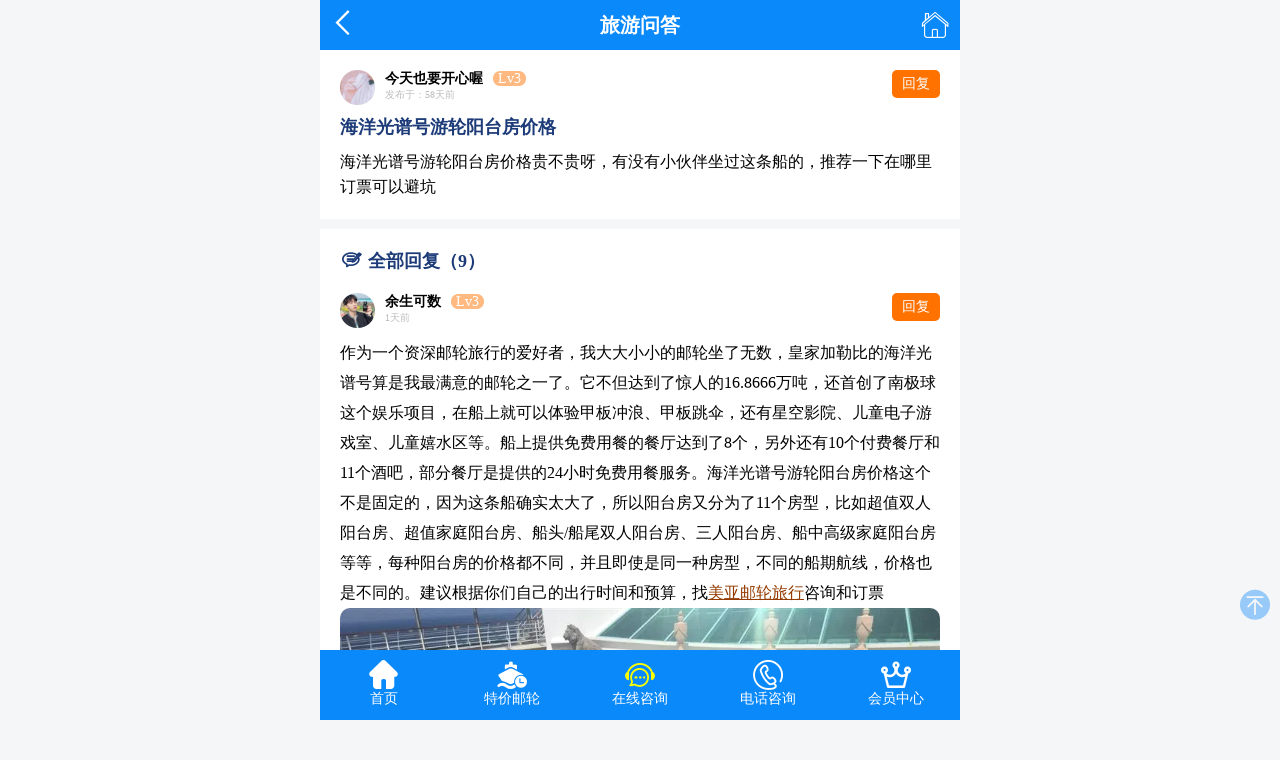

--- FILE ---
content_type: text/html; charset=utf-8
request_url: https://m.meiyatour.com/guangpuhao/g19676.html
body_size: 5877
content:
<!DOCTYPE html><html lang="zh" data-dpr="2"><head><meta http-equiv="Content-Type" content="text/html; charset=utf-8"/><title>海洋光谱号游轮阳台房价格-海洋光谱号邮轮旅游攻略-星美亚邮轮</title><meta name="keywords" content="海洋光谱号游轮阳台房价格,海洋光谱号邮轮旅游攻略" /><meta name="description" content="海洋光谱号游轮阳台房价格?作为一个资深邮轮旅行的爱好者,我大大小小的邮轮坐了无数,皇家加勒比的海洋光谱号算是我最满意的邮轮之一了。它不但达到了惊人的16.8666万吨,还首创了南极球这个娱乐项目,在船" /><link href="https://staticzd2.zudong.cn/Themes/Front/MeiYaTourMobile/font/iconfont.css?251231" rel="stylesheet" type="text/css" /><link href="https://staticzd2.zudong.cn/Themes/Front/MeiYaTourMobile/base.css?251231" rel="stylesheet" type="text/css" /><link href="https://staticzd2.zudong.cn/Themes/Front/MeiYaTourMobile/wenz.css?251231" rel="stylesheet" type="text/css" /><!--必填--><meta property="og:type" content="bbs"/><meta property="og:image" content=/Themes/Front/MeiYaTourMobile/img/msanxialvyoucn_logo_og.jpg"/><meta property="og:release_date" content="2021-12-28"/><!--选填--><meta property="og:title" content="海洋光谱号游轮阳台房价格 - 海洋光谱号邮轮旅游"/><meta property="og:description" content="海洋光谱号游轮阳台房价格?作为一个资深邮轮旅行的爱好者,我大大小小的邮轮坐了无数,皇家加勒比的海洋光谱号算是我最满意的邮轮之一了。它不但达到了惊人的16.8666万吨,还首创了南极球这个娱乐项目,在船"/><meta property="og:author" content="夏易跳吧"/><meta property="og:bbs:replay" content="9"/><meta name="viewport" content="width=device-width, initial-scale=1.0, minimum-scale=1.0, maximum-scale=1.0, user-scalable=no"/><meta name="apple-mobile-web-app-title" content="星美亚邮轮"/><meta name="apple-mobile-web-app-status-bar-style" content="black"/><meta name="full-screen" content="yes"/><meta name="browsermode" content="application"/><meta name="x5-fullscreen" content="true"/><meta name="x5-page-mode" content="app"/><meta name="shenma-site-verification" content="779ed43c5f889ebb906d7fec2d6f3c83_1732688209"></head><body><script type="text/javascript">var AreaCode = '023';var ShopDomain = 'm.meiyatour.com';var gnPhone = '02388721886';var cjPhone = '';var isApp = false;var ShopID=16;var RouteVersion=2;var ImgServerUrlMobile = 'https://staticzd2.zudong.cn' ? 'https://staticzd2.zudong.cn' : "";</script><div class="top "><i class="iconfont back" onclick="javascript:history.back()">&#xe6cd;</i><div class="btop headtitle">旅游问答</div><i class="iconfont menu" onclick="javascript:location.href='https://m.meiyatour.com/'">&#xe6cb;</i></div><div class="tin_wrap" style="margin:50px 0 100px 0;"><div class="tie_top"><div class="namek"><div class="pic"><img class="lazy" data-original="https://staticzd2.zudong.cn/Themes/Front/Head/toux129.jpg"/></div><div class="item"><div class="name">今天也要开心喔<span class="lva seb">Lv3</span></div><span class="tm">发布于：58天前</span></div><a href="#consult" rel="nofollow"><div class="nhf">回复</div></a></div><h1>海洋光谱号游轮阳台房价格</h1><p>海洋光谱号游轮阳台房价格贵不贵呀，有没有小伙伴坐过这条船的，推荐一下在哪里订票可以避坑</p></div><ul><div class="allhf"><i class="iconfont">&#xe63d;</i>全部回复（9）</div><li class="tie_nr"><div class="namek"><div class="pic"><img class="lazy" data-original="https://staticzd2.zudong.cn/Themes/Front/Head/toux96.jpg"/></div><div class="item"><div class="name"><span class="u_name">余生可数</span><span class="lva seb">Lv3</span></div><span class="tm">1天前</span></div><div class="nhf hfbtn" data_dialogid="136065">回复</div></div><div class="nrek"><div class="zhf">作为一个资深邮轮旅行的爱好者，我大大小小的邮轮坐了无数，皇家加勒比的海洋光谱号算是我最满意的邮轮之一了。它不但达到了惊人的16.8666万吨，还首创了南极球这个娱乐项目，在船上就可以体验甲板冲浪、甲板跳伞，还有星空影院、儿童电子游戏室、儿童嬉水区等。船上提供免费用餐的餐厅达到了8个，另外还有10个付费餐厅和11个酒吧，部分餐厅是提供的24小时免费用餐服务。海洋光谱号游轮阳台房价格这个不是固定的，因为这条船确实太大了，所以阳台房又分为了11个房型，比如超值双人阳台房、超值家庭阳台房、船头/船尾双人阳台房、三人阳台房、船中高级家庭阳台房等等，每种阳台房的价格都不同，并且即使是同一种房型，不同的船期航线，价格也是不同的。建议根据你们自己的出行时间和预算，找<a href='javascript:ZDChat.ZiXun()' class='gta' rel='nofollow'>美亚邮轮旅行</a>咨询和订票<img class="lazy" data-original="//upimg.zudong.cn/20200424/800_800/16668.jpg" alt="皇家加勒比海洋邮轮系列" title="皇家加勒比海洋邮轮系列"/><span class="tw">皇家加勒比海洋邮轮系列</span><img class="lazy" data-original="//upimg.zudong.cn/20200424/800_800/16667.jpg" alt="皇家加勒比海洋邮轮系列" title="皇家加勒比海洋邮轮系列"/><span class="tw">皇家加勒比海洋邮轮系列</span><div class="fhfk fhfk_top" style="display:none;"><form class="reply" style="width:100%;"><input type="hidden" name="GBID" value="19676" /><input type="hidden" name="DialogID" value="" /><div class="inpkz"><textarea class="txs" placeholder="请输入回复内容"></textarea></div><div class="inpkz"><div class="ez">手机号：<input type="text" name="Moble" class="int moble" value="" maxlength="11" placeholder="请输入手机号"/></div><div class="clear"></div></div><div class="inpkz"><div class="ez">验证码：<input type="text" name="CC" class="int" value="" maxlength="5" placeholder="请输入验证码" onfocus="if(this.value==this.defaultValue){this.value='';$(this).parents('.reply').find('.ccimg').click()}"><img class="ccimg" src="/member/getcheckcode?a=gbcheckcode" onclick="this.src='/member/getcheckcode?a=gbcheckcode&amp;'+Math.random()" alt="点击获取新的验证码"></div></div><div class="inpkz"><div class="sub" onclick="javascript:GBReply(this)">回复</div></div><div class="clear"></div></form></div><div class="fhf"><div class="ffn"><span class="sep"><span class="u_name">哈梅耶</span></span>：海洋光谱号上，除了阳台房，还有其他房型吗<a href="javascript:void(0)" data_dialogid="136076" class="zjhf hfbtn"><i class="iconfont">&#xe62f;</i>评论</a></div><div class="ffn"><span class="sep"><span class="u_name">余生可数</span><i>楼主</i><span class="hfk">回复</span>哈梅耶：</span>有呀，房型从大类来分，有内舱房、海景房、阳台房、套房这些，每种房型又细分为很多种房型的，比如刚提到的阳台房就可以细分为11中房型。内舱房是最经济实惠的房型了，并且海洋光谱号的内舱房面积比海洋量子号的内舱房面积还要略大一些，对于预算有限的来说，是不二之选；海景房是性价比最高的房型，阳台房是舒适型的房型，套房是奢华享受的房型了。<a href="javascript:void(0)" data_dialogid="136080" class="zjhf hfbtn"><i class="iconfont">&#xe62f;</i>评论</a></div><div class="ffn"><span class="sep"><span class="u_name">睦睦团团</span><span class="hfk">回复</span>余生可数：</span>真的好专业，我们想下个月底或者再下个月初去邮轮旅游，麻烦帮推荐一下邮轮呢<a href="javascript:void(0)" data_dialogid="136085" class="zjhf hfbtn"><i class="iconfont">&#xe62f;</i>评论</a></div><div class="ffn"><span class="sep"><span class="u_name">余生可数</span><i>楼主</i><span class="hfk">回复</span>睦睦团团：</span>这个还是要找专业人士咨询哟，把你们的基本信息，比如人数、年龄及预算等告知旅行规划师，他们会给到你最合理的建议的<a href="javascript:void(0)" data_dialogid="136088" class="zjhf hfbtn"><i class="iconfont">&#xe62f;</i>评论</a></div><div class="ffn"><span class="sep"><span class="u_name">睦睦团团</span><span class="hfk">回复</span>余生可数：</span>就是不知道在哪里可以找到专业的规划师，网上坑又多，担心找到不正规的了...<a href="javascript:void(0)" data_dialogid="136090" class="zjhf hfbtn"><i class="iconfont">&#xe62f;</i>评论</a></div><div class="ffn"><span class="sep"><span class="u_name">余生可数</span><i>楼主</i><span class="hfk">回复</span>睦睦团团：</span>找<a href='javascript:ZDChat.ZiXun()' class='gta' rel='nofollow'>美亚邮轮旅行</a>呀，我前面提到过的，我每次都是找的他们，都是铁粉了<a href="javascript:void(0)" data_dialogid="136092" class="zjhf hfbtn"><i class="iconfont">&#xe62f;</i>评论</a></div><div class="fhfk" style="display:none;"><form class="reply" style="width:100%;"><input type="hidden" name="GBID" value="19676" /><input type="hidden" name="DialogID" value="" /><div class="inpkz"><textarea class="txs" placeholder="请输入回复内容"></textarea></div><div class="inpkz"><div class="ez">手机号：<input type="text" name="Moble" class="int moble" value="" maxlength="11" placeholder="请输入手机号"/></div><div class="clear"></div></div><div class="inpkz"><div class="ez">验证码：<input type="text" name="CC" class="int" value="" maxlength="5" placeholder="请输入验证码" onfocus="if(this.value==this.defaultValue){this.value='';$(this).parents('.reply').find('.ccimg').click()}"><img class="ccimg" src="/member/getcheckcode?a=gbcheckcode" onclick="this.src='/member/getcheckcode?a=gbcheckcode&amp;'+Math.random()" alt="点击获取新的验证码"></div></div><div class="inpkz"><div class="sub" onclick="javascript:GBReply(this)">回复</div></div><div class="clear"></div></form></div></div></div></div></li><li class="tie_nr"><div class="namek"><div class="pic"><img class="lazy" data-original="https://staticzd2.zudong.cn/Themes/Front/Head/toux148.jpg"/></div><div class="item"><div class="name"><span class="u_name">晚街听风</span><span class="lva seb">Lv3</span></div><span class="tm">22天前</span></div><div class="nhf hfbtn" data_dialogid="136094">回复</div></div><div class="nrek"><div class="zhf">阳台房算是邮轮上面的大众房型吧，价格不算贵的，但也不是最便宜的<div class="fhfk fhfk_top" style="display:none;"><form class="reply" style="width:100%;"><input type="hidden" name="GBID" value="19676" /><input type="hidden" name="DialogID" value="" /><div class="inpkz"><textarea class="txs" placeholder="请输入回复内容"></textarea></div><div class="inpkz"><div class="ez">手机号：<input type="text" name="Moble" class="int moble" value="" maxlength="11" placeholder="请输入手机号"/></div><div class="clear"></div></div><div class="inpkz"><div class="ez">验证码：<input type="text" name="CC" class="int" value="" maxlength="5" placeholder="请输入验证码" onfocus="if(this.value==this.defaultValue){this.value='';$(this).parents('.reply').find('.ccimg').click()}"><img class="ccimg" src="/member/getcheckcode?a=gbcheckcode" onclick="this.src='/member/getcheckcode?a=gbcheckcode&amp;'+Math.random()" alt="点击获取新的验证码"></div></div><div class="inpkz"><div class="sub" onclick="javascript:GBReply(this)">回复</div></div><div class="clear"></div></form></div></div></div></li></ul><div class="wdtk"><form id="consult"><div class="xtk"><div class="intk"><div class="tb">姓名</div><div class="inwk"><input name="Name" class="int" type="text" placeholder="请输入您的姓名" /><p style="display: none;">请输入正确的姓名</p></div></div></div><div class="xtk"><div class="intk"><div class="tb">手机号码</div><div class="inwk"><input name="Moble" class="int" type="text" placeholder="请输入您的电话" /><p style="display: none;">请输入正确的手机号码</p></div></div></div><div class="xtk"><div class="intk"><div class="tb">您的邮箱</div><div class="inwk"><input name="Mail" class="int" type="text" placeholder="请输入您的邮箱" /><p style="display: none;">请输入正确的邮箱</p></div></div></div><div class="textk"><div class="intk"><div class="tb">留言内容</div><div class="inwk"><textarea class="tex" placeholder="请输入您的提问内容" name="Content"></textarea></div></div></div><div class="xtk"><div class="intk"><div class="tb">验 证 码</div><div class="inwk"><input type="text" name="CC" id="CC" class="int" value="" style="width:100px;margin:0px 6px;" maxlength="80" placeholder="请输入验证码" onfocus="if(this.value==this.defaultValue){this.value='';$('#gbCheckImg').click()}"/><img id="gbCheckImg" src="/member/getcheckcode?a=gbcheckcode" onclick="this.src='/member/getcheckcode?a=gbcheckcode&'+Math.random()" alt="点击获取新的验证码" style="vertical-align:middle;"/></div></div></div><div class="subm" onclick="javascript:GuestBook.SaveConsult()">提交</div></form><div class="containsAdvertisements"></div></div></div><div class="cpr">Copyright &copy; 邮轮旅游预订中心</div><script src="https://staticzd2.zudong.cn/Scripts/jquery-1.10.2.min.js?251231" type="text/javascript"></script><script src="https://staticzd2.zudong.cn/Themes/Front/MeiYaTourMobile/js/com.js?251231" type="text/javascript"></script><script src="https://staticzd2.zudong.cn/Scripts/autohan.js?251231" type="text/javascript"></script><div class="fd_nav"><div><a href="https://m.meiyatour.com/"><i class="iconfont">&#xe61d;</i><br>首页</a></div><div><a href="/tejia.html"><i class="iconfont">&#xe693;</i><br>特价邮轮</a></div><div class="g_yy"><a id="yuyuzxid" href="javascript:ZDChat.ZiXun()" rel="nofollow"><i class="iconfont zxx">&#xe648;</i><br>在线咨询</a></div><div class="tel" id="telDial"><a id="bdtelid" href="tel:02388721886"><i class="iconfont">&#xe662;</i><br>电话咨询</a></div><div><a href="https://m.meiyatour.com/member/index?a=ref" rel="nofollow"><i class="iconfont">&#xe626;</i><br>会员中心</a></div></div><script type="text/javascript">$(function () {$("img.lazy").lazyload({ placeholder: ImgServerUrlMobile+"/Themes/Front/MeiYaTourMobile/pic/imgload.jpg", effect: "fadeIn", skip_invisible: false });});// 电话访问统计$(document).on("click", "#telDial", function () {frontvisit_event('tel', '023-88721886');});/*回到顶部*/$(window).scroll(function () { if ($(document).scrollTop() >0) { $("#ScrollTop").show(); } else { $("#ScrollTop").hide(); } });</script><script type="text/javascript">$(function () {var $hfbtn = null;$(".hfbtn").click(function () {var $ffn = $(this).parents(".ffn");var $fhfk = null;var placeholder = "";if ($ffn.length == 0) {placeholder = $(this).parents(".tie_nr").find(".namek .name .u_name").html();$fhfk = $(this).parents(".tie_nr").find(".nrek .zhf .fhfk_top")} else {placeholder = $ffn.find(".sep .u_name").html();$fhfk = $(this).parents(".fhf").find(".fhfk");}$fhfk.find("input[name='DialogID']").val($(this).attr("data_dialogid"));$fhfk.find(".txs").attr("placeholder", "请输入回复内容...");if (placeholder != "") {$fhfk.find(".txs").attr("placeholder", "@" + placeholder);}if ($fhfk.is(':hidden')) {$fhfk.show();} else {if ($hfbtn == this) {$fhfk.hide();}}$hfbtn = this;$fhfk.find(".txs").focus();});});/*回复*/function GBReply(btn) {var $reply = $(btn).parents(".reply");var $recontent = $reply.find(".txs");var $moble = $reply.find("input[name='Moble']");var $cc = $reply.find("input[name='CC']");if ($recontent.val() == "") {alert("请输入回复内容！");$recontent.focus(); return;}var patrn = /<[a-zA-Z][a-zA-Z0-9]*>/;if (patrn.exec($recontent.val()) && ($recontent.val() != "")) {alert("回复内容中包含非法字符！");$recontent.focus(); return;}var patrn = /^(13|15|17|18|14)[0-9]{9}$/;if ($moble.val() != "" && !patrn.exec($moble.val())) {alert("请填写正确的手机号码！");return;}if ($cc.val() == "") {alert("请输入验证码！");$cc.focus(); return;}var post_data = {gbid: $reply.find("input[name='GBID']").val(),topdialogid: $reply.find("input[name='DialogID']").val(),cc: $reply.find("input[name='CC']").val(),recontent: $recontent.val(),membermobile: $moble.val()}$.post("/guestbook/g0.html?a=savedialog", post_data, function (data) {if (data == "True") {alert("回复成功");$recontent.val("");$cc.val("");} else if (data == "ccerr") {alert("验证码错误，请重新输入！");$cc.val("");$reply.find(".ccimg").click();} else {alert(data);}});}</script><script type="text/javascript">$(function () { GuestBook.UpdateHits(); });</script><div id="mobile_language" style="position: fixed;right: 1rem;bottom: 14rem;background: #0a89fb;width: 30px;height: 30px;color: #fff;display: flex;align-items: center;justify-content: center;border-radius: 15px;opacity: 0.4;"></div><div class="back_top" id="ScrollTop" onclick="javascript:Scroll(0,0)"><i class="iconfont">&#xe61f;</i></div><script src="https://chat.zudong.cn:10165/Plug/pc.aspx?a=mobile&csh=noload&id=15" type="text/javascript"></script><i style="display:none"><script>/* baidu--2023.3.15---- */
(function(){var bp = document.createElement('script');var curProtocol = window.location.protocol.split(':')[0];if (curProtocol === 'https'){bp.src = 'https://zz.bdstatic.com/linksubmit/push.js';}else{bp.src = 'http://push.zhanzhang.baidu.com/push.js';}var s = document.getElementsByTagName("script")[0];s.parentNode.insertBefore(bp, s);
})();
var _hmt = _hmt || [];
(function() {var hm = document.createElement("script");hm.src = "https://hm.baidu.com/hm.js?af968383539050fc05790ce304a0a752";var s = document.getElementsByTagName("script")[0]; s.parentNode.insertBefore(hm, s);
})();
/* 2025.8.15 Google Tag Manager */
(function(w,d,s,l,i,u){if(u.indexOf("MicroMessenger")>-1){return};w[l]=w[l]||[];w[l].push({'gtm.start':
new Date().getTime(),event:'gtm.js'});var f=d.getElementsByTagName(s)[0],
j=d.createElement(s),dl=l!='dataLayer'?'&l='+l:'';j.async=true;j.src=
'https://www.googletagmanager.com/gtm.js?id='+i+dl;f.parentNode.insertBefore(j,f);
})(window,document,'script','dataLayer','GTM-MMNGL6GM',window.navigator.userAgent);
/* End Google Tag Manager */
/* toutiao--20221013---- */
(function(){
var el = document.createElement("script");
el.src = "https://lf1-cdn-tos.bytegoofy.com/goofy/ttzz/push.js?54f8470e98717752e133a269f749603f702216171ebaddd36d0062baab237c4730632485602430134f60bc55ca391050b680e2741bf7233a8f1da9902314a3fa";
el.id = "ttzz";
var s = document.getElementsByTagName("script")[0];
s.parentNode.insertBefore(el, s);
})(window)</script></i><script src="https://staticzd2.zudong.cn/Scripts/jquery.lazyload.min.js?251231" type="text/javascript"></script><script src="https://staticzd2.zudong.cn/Themes/Front/MeiYaTourMobile/js/YingXiao.js?251231" type="text/javascript"></script></body></html><script>(function(w,d){var vs= d.createElement('script');var id = (w.localStorage) ? w.localStorage.getItem('frontCId'): null;vs.src='/inc/frontvisit.ashx'+(id ? ('?frontCId=' + w.encodeURIComponent(id)):'');vs.async=true;var s = d.getElementsByTagName('script')[0];s.parentNode.insertBefore(vs, s);})(window,document);</script>

--- FILE ---
content_type: text/css
request_url: https://staticzd2.zudong.cn/Themes/Front/MeiYaTourMobile/font/iconfont.css?251231
body_size: 1267
content:
@font-face {
  font-family: "iconfont"; /* Project id 2580993 */
  src: url('/Themes/Front/MeiYaTourMobile/font/iconfont.woff2?t=1687655409791') format('woff2'),
       url('/Themes/Front/MeiYaTourMobile/font/iconfont.woff?t=1687655409791') format('woff'),
       url('/Themes/Front/MeiYaTourMobile/font/iconfont.ttf?t=1687655409791') format('truetype');
}

.iconfont {
  font-family: "iconfont" !important;
  font-size: 16px;
  font-style: normal;
  -webkit-font-smoothing: antialiased;
  -moz-osx-font-smoothing: grayscale;
}

.icon-anniu_jiantoushouqi_o:before {
  content: "\eb89";
}

.icon-arrow-:before {
  content: "\e627";
}

.icon-icon-test:before {
  content: "\e605";
}

.icon-icon-test1:before {
  content: "\e613";
}

.icon-shaixuan:before {
  content: "\e8b6";
}

.icon-jiantouxia:before {
  content: "\e658";
}

.icon-hot:before {
  content: "\e606";
}

.icon-hot1:before {
  content: "\e727";
}

.icon-cha:before {
  content: "\e616";
}

.icon-xuanzhongjiaobiao:before {
  content: "\e620";
}

.icon-duihao2:before {
  content: "\e69f";
}

.icon-mudedi:before {
  content: "\e89d";
}

.icon-xiangshang4:before {
  content: "\e795";
}

.icon-xiangxia4:before {
  content: "\e796";
}

.icon-didiandingwei_o:before {
  content: "\ebba";
}

.icon-xiangxia:before {
  content: "\e602";
}

.icon-xiangxia1:before {
  content: "\eb1f";
}

.icon-dingwei:before {
  content: "\e604";
}

.icon-shijian1:before {
  content: "\e603";
}

.icon-icon:before {
  content: "\e65f";
}

.icon-remen1:before {
  content: "\e628";
}

.icon-jiantou4:before {
  content: "\e65a";
}

.icon-shijian2:before {
  content: "\e64f";
}

.icon-youlun:before {
  content: "\e8b7";
}

.icon-sanpin-youlun-:before {
  content: "\e6e0";
}

.icon-jiantou1:before {
  content: "\e612";
}

.icon-rili:before {
  content: "\e8b4";
}

.icon-sousuo:before {
  content: "\e8b9";
}

.icon-chuanmao:before {
  content: "\e7c1";
}

.icon-icon_mudedi:before {
  content: "\e638";
}

.icon-31pinpai:before {
  content: "\e601";
}

.icon-shijian:before {
  content: "\e60f";
}

.icon-jiahao2fill:before {
  content: "\e728";
}

.icon-gouwu:before {
  content: "\e965";
}

.icon-xiugai:before {
  content: "\e683";
}

.icon-zhifu:before {
  content: "\e62e";
}

.icon-wangfan:before {
  content: "\e6ca";
}

.icon-fukuan:before {
  content: "\e607";
}

.icon-users_light:before {
  content: "\e600";
}

.icon-huidaodingbu:before {
  content: "\e61f";
}

.icon-tishi:before {
  content: "\e6db";
}

.icon-dianzan:before {
  content: "\e60d";
}

.icon-pinglun:before {
  content: "\e62f";
}

.icon-chakan:before {
  content: "\e69a";
}

.icon-changjianwenti1:before {
  content: "\e632";
}

.icon-zhishi:before {
  content: "\e61e";
}

.icon-zhuyishixiang:before {
  content: "\e66b";
}

.icon-you2:before {
  content: "\e637";
}

.icon-you1:before {
  content: "\e619";
}

.icon-zuo:before {
  content: "\e61c";
}

.icon-line-quillpenyumaobi:before {
  content: "\e6eb";
}

.icon-jiantouarrow476:before {
  content: "\e6a0";
}

.icon-xia:before {
  content: "\e60c";
}

.icon-bengchefenleijiageguanli:before {
  content: "\e60e";
}

.icon-shijianpaixu:before {
  content: "\e65d";
}

.icon-you-6:before {
  content: "\e70e";
}

.icon-liuyanguanli:before {
  content: "\e63d";
}

.icon-spread-line:before {
  content: "\e63c";
}

.icon-shouqi-copy:before {
  content: "\e661";
}

.icon-renzheng:before {
  content: "\e681";
}

.icon-2:before {
  content: "\e6cf";
}

.icon-fanhui:before {
  content: "\e6cd";
}

.icon-fuwu:before {
  content: "\e615";
}

.icon-shouye1:before {
  content: "\e6cb";
}

.icon-canpinhui-xican:before {
  content: "\e64d";
}

.icon-fangdajing:before {
  content: "\e625";
}

.icon-woshijiaju:before {
  content: "\e689";
}

.icon-dianshi:before {
  content: "\e7fd";
}

.icon-dengpao:before {
  content: "\e739";
}

.icon-ditu-qi:before {
  content: "\ec3f";
}

.icon-huodong:before {
  content: "\e614";
}

.icon-flag-fill:before {
  content: "\e622";
}

.icon-ditu:before {
  content: "\e61b";
}

.icon-huangguan:before {
  content: "\e626";
}

.icon-huabankaobei-:before {
  content: "\e662";
}

.icon-zaixianzixun:before {
  content: "\e648";
}

.icon-shipDate:before {
  content: "\e693";
}

.icon-shouye:before {
  content: "\e61d";
}

.icon-wenti:before {
  content: "\e669";
}

.icon-zhengque-:before {
  content: "\e624";
}

.icon-you:before {
  content: "\e60b";
}

.icon-cooperation:before {
  content: "\e611";
}

.icon-xianlu:before {
  content: "\e634";
}

.icon-hangyezixun:before {
  content: "\e608";
}

.icon-30_dazhe:before {
  content: "\e61a";
}

.icon-tuijian:before {
  content: "\e63f";
}

.icon-zhuanxiangdijia:before {
  content: "\e635";
}

.icon-zhinanzhen:before {
  content: "\e811";
}

.icon-zixun:before {
  content: "\e656";
}

.icon-chuanbo:before {
  content: "\e636";
}

.icon-jiantou:before {
  content: "\e84f";
}

.icon-V:before {
  content: "\e6c0";
}

.icon-genghuan:before {
  content: "\e60a";
}

.icon-ic_business_refund24px:before {
  content: "\e618";
}

.icon-chuan3:before {
  content: "\e6fa";
}

.icon-zixun1:before {
  content: "\e629";
}

.icon-changjianwenti:before {
  content: "\e7e2";
}

.icon-ship:before {
  content: "\e692";
}

.icon-4-131:before {
  content: "\e68e";
}

.icon-tousujianyi:before {
  content: "\e617";
}

.icon-riqi:before {
  content: "\e6b8";
}

.icon-lingdang:before {
  content: "\e609";
}

.icon-jurassic_nav:before {
  content: "\e69e";
}

.icon-remen:before {
  content: "\e633";
}

.icon-search:before {
  content: "\e610";
}

.icon-matou:before {
  content: "\e63b";
}

.icon-guanbi:before {
  content: "\e6c9";
}

.icon-xunhuan:before {
  content: "\e64e";
}

.icon-chuan:before {
  content: "\e645";
}

.icon-caidan:before {
  content: "\e62a";
}



--- FILE ---
content_type: text/css
request_url: https://staticzd2.zudong.cn/Themes/Front/MeiYaTourMobile/base.css?251231
body_size: 4353
content:
@charset "utf-8";
/* CSS Document */

body{text-align:left;color:#585858;overflow-x:initial!important;-webkit-text-size-adjust:100%!important;color:#7f8583;padding:0;margin:0 auto}
table,td,th,tr{border-collapse:collapse;border-spacing:0;padding:0}
dd,div,dl,dt,form,h1,h2,h3,h4,h5,h6,img,li,ol,p,ul{margin:0;padding:0;border:0;list-style-type:none}
body,html{font-family:PingFangSC-regular,Tahoma,Lucida Grande,Verdana,Microsoft Yahei,STXihei,hei}
a{text-decoration:none;color:#555}
a:hover{text-decoration:none}
html{background:#f5f6f7;max-width:640px;min-width:320px;margin:0 auto}
@media screen and (min-width:320px){html{font-size:8px}
}
@media screen and (min-width:360px){html{font-size:10px}
}
@media screen and (min-width:375px){html{font-size:10px}
}
@media screen and (min-width:400px){html{font-size:10px}
}
@media screen and (min-width:414px){html{font-size:10px}
}
@media screen and (min-width:440px){html{font-size:10px}
}
@media screen and (min-width:480px){html{font-size:10px}
}
@media screen and (min-width:520px){html{font-size:10px}
}
@media screen and (min-width:560px){html{font-size:10px}
}
@media screen and (min-width:600px){html{font-size:10px}
}
@media screen and (min-width:640px){html{font-size:10px}
}
@media screen and (min-width:680px){html{font-size:10px}
}
@media screen and (min-width:720px){html{font-size:10px}
}
@media screen and (min-width:760px){html{font-size:10px}
}
@media screen and (min-width:800px){html{font-size:10px}
}
@media screen and (min-width:960px){html{font-size:10px}
}
.fl{float:left}
.fr{float:right}
.cl{clear:both}
.clear{clear:both}
.none{display:none}
.fg-x{margin:0 10px}
.fg-x2{margin:0 20px}

.top{position:fixed;z-index:28;top:0;left:0;right:0;max-width:640px;margin:0 auto;height:5rem;background:#0a89fb}
.top .logo{background:url(pic/logo.png) no-repeat;background-size:100%;width:188px;height:30px;top:1rem;left:1rem;display:block;position:absolute}
.top .menu{color:#fff;font-size:3rem;display:block;position:absolute;top:1rem;right:1rem}
.top .menu_list{z-index:100;border-radius:10px;background:#fff;position:absolute;right:1rem;top:4.5rem;padding:1rem 2rem;box-shadow:0 2px 5px #ddd}
.top .menu_list a{display:block;line-height:4rem;font-size:1.6rem;color:#535f78;border-bottom:1px solid #eee;text-decoration:none}
.top .menu_list i{margin-right:1rem;font-weight:700}
.top .back{color:#fff;font-size:2.5rem;display:block;position:absolute;top:1rem;left:1rem}
.top .btop,.top .btop h1,.top .btop h2,.top .btop h3{text-align:center;color:#fff;font-weight:700;font-size:2rem;line-height:5rem;overflow:hidden;white-space:nowrap;text-overflow:ellipsis}
.ssj{position:absolute;top:-.7rem;right:.5rem;width:0;height:0;border-right:10px solid transparent;border-left:10px solid transparent;border-bottom:10px solid #fff}
.top2{max-width:640px;margin:0 auto;height:5rem;background:#0a89fb;position:relative}
.top2 .logo{background:url(pic/logo.png) no-repeat;background-size:100%;width:188px;height:30px;top:1rem;left:1rem;display:block;position:absolute}
.top2 .menu{color:#fff;font-size:3rem;display:block;position:absolute;top:1rem;right:1rem}
.top2 .menu_list{z-index:100;border-radius:10px;background:#fff;position:absolute;right:1rem;top:4.5rem;padding:1rem 2rem;box-shadow:0 2px 5px #ddd}
.top2 .menu_list a{display:block;line-height:4rem;font-size:1.6rem;color:#535f78;border-bottom:1px solid #eee;text-decoration:none}
.top2 .menu_list i{margin-right:1rem;font-weight:700}
.top2 .back{color:#fff;font-size:2.5rem;display:block;position:absolute;top:1rem;left:1rem}
.top2 .btop h1,.top2 .btop h2,.top2 .btop h3,.top2 .btop{text-align:center;color:#fff;font-weight:700;font-size:2rem;line-height:5rem;overflow:hidden;white-space:nowrap;text-overflow:ellipsis}
.top2 .btop,.top .btop{margin: 0 15%;}
.top2 .btop h1{font-size:2rem;font-weight:700}

/*首页底部*/
.fd_nav{width:100%;max-width:640px;display:flex;min-width:320px;margin:0 auto;height:7rem;position:fixed;bottom:0;left:0;right:0;background:#0a89fb;text-align:center}
.fd_nav div{width:20%;display:inline-block;margin:10px auto 0 auto}
.fd_nav div a{text-decoration:none;color:#fff;font-size:1.4rem;position:relative}
.fd_nav div i{font-size:3rem;color:#fff;margin-top:1rem;margin-bottom:.5rem}

/*筛选底部*/
.fd_nav_sx{width:100%;max-width:640px;z-index:6;min-width:320px;margin:0 auto;height:7rem;position:fixed;bottom:0;left:0;right:0;background:#0a89fb;display:flex;text-align:center}
.fd_nav_sx div{width:20%;display:inline-block;margin:10px auto 0 auto}
.fd_nav_sx div a{text-decoration:none;color:#fff;font-size:1.4rem}
.fd_nav_sx div i{font-size:3rem;color:#fff;margin-top:1rem;margin-bottom:.5rem}

/*内容页底部*/
.foot_yd{width:100%;z-index:998;max-width:640px;display:flex;min-width:320px;margin:0 auto;height:6rem;position:fixed;bottom:0;left:0;right:0;background:#0a89fb;text-align:center}
.foot_yd .zxn{width:20%;display:inline-block;margin:10px auto 0 auto;font-size:1.4rem}
.foot_yd .zxn i{color:#fff;font-size:2.5rem;margin-top:1rem;margin-bottom:.4rem}
.foot_yd .zxn a{text-decoration:none;display:block;color:#fff}
.foot_yd .yud{width:35%;margin-left:5%}
.foot_yd .yud a{background:#ff7200;font-weight:700;line-height:4rem;font-size:1.6rem;color:#fff;text-decoration:none;width:90%;height:4rem;margin:1rem 0;border-radius:5px;display:block}

/*浮出层*/
.mask{background:#000;max-width:640px;margin:0 auto;opacity:.8;z-index:999;position:fixed;top:0;left:0;right:0;bottom:0}
.tmask{background:#fff;max-width:640px;margin:0 auto;opacity:0;z-index:99;position:fixed;top:0;left:0;right:0;bottom:0}
.bot_fc{max-width:600px;margin:0 auto;z-index:999;padding:1rem 2rem;background:#fff;position:fixed;top:10%;left:0;right:0;bottom:0;border-radius:20px 20px 0 0}
.bot_wp{background:#f5f6f7;padding:1rem}
.bot_fc .close{display:inline-block;position:absolute;right:1rem;font-size:3rem;color:#000}
.bot_fc .mt_cs{text-align:center;color:#000;font-size:1.6rem;line-height:3rem}
.bot_fc .fc_nrk .b_add{cursor:pointer;font-size:1.4rem;color:#1c3b78;font-weight:700;border:1px solid #eee;width:21%;text-align:center;border-radius:5px;line-height:3rem;margin-bottom:1rem}
.bot_fc .fc_nrk .on{border:1px solid #0a89fb;color:#0a89fb}
.bot_fc .fc_nrk .s_add{cursor:pointer}
.bot_fc .fc_nrk .s_add div{width:24%;display:inline-block}
.bot_fc .fc_nrk .s_add div span{border:1px solid #eee;font-size:1.4rem;border-radius:5px;color:#333;display:block;width:90%;text-align:center;padding:.5rem 0;margin-bottom:1.4rem}
.bot_fc .fc_nrk .b_add i{color:#0a89fb;margin-right:.5rem}
.bot_fc h3{text-align:center;font-size:1.6rem;color:#1c3b78;line-height:3rem;margin-bottom:1rem;border-bottom:1px solid #eee;padding-bottom:1rem}
.bot_fc .fc_nrk .fxt{overflow-x:scroll;white-space:nowrap}
.bot_fc .fc_nrk .fxt .pick{width:60%;font-size:1.4rem;text-align:center;display:inline-block;margin-right:1rem}
.bot_fc .fc_nrk .fxt .pick img{width:100%;border-radius:10px}
.bot_fc .fc_nrk .item{margin:1rem 0}
.bot_fc .fc_nrk .gbly{margin-bottom:1rem}
.bot_fc .fc_nrk .gbly .bt{color:#ff7200;margin-bottom:1rem;font-weight:700;font-size:1.4rem}
.bot_fc .fc_nrk .gbly p{color:#535d70;text-align:left;padding:1rem;font-size:1.4rem;border-radius:10px;background:#f1f2f6;line-height:2rem}
.bot_fc .fc_nrk .room_cs dl{display:flex;line-height:3rem}
.bot_fc .fc_nrk .room_cs dt{width:25%;color:#1c3b78;font-size:1.4rem;font-weight:700}
.bot_fc .fc_nrk .room_cs dd{width:75%;font-size:1.4rem;color:#535d70}
.bot_fc .fc_nrk .item .sub{background:#ff7200;text-align:center;margin:2rem 30% 5rem;font-size:1.6rem;line-height:3.5rem;color:#fff;font-weight:700;border-radius:5px;height:3.5rem}
.e_none{pointer-events:none}
.bot_fc .yd_top{margin-bottom:1rem}
.bot_fc .yd_top .pic{width:8rem;height:6rem;border-radius:5px;float:left;margin-right:1rem}
.bot_fc .yd_top .pic img{width:100%;height:6rem;border-radius:5px}
.bot_fc .yd_top .cm{padding-top:1.5rem;font-weight:700;color:#000;font-size:1.4rem}
.bot_fc .yd_top .pre span{color:red;font-size:1.8rem;font-weight:700}
.bot_fc .filter{background:#fff;padding:0 0 1rem}
.bot_fc .filter h6{display:inline-block;color:#1c3b78;font-size:1.4rem}
.bot_fc .filter i{color:#1c3b78;margin-right:.5rem}
.bot_fc .filter_hx .hx_wrap{margin:1.5rem 0 .5rem;padding:0 0 1rem 0;overflow-x:scroll;white-space:nowrap}
.bot_fc .filter_hx .hxk{position:relative;border-radius:5px;padding:2rem 6rem 1rem 6rem;font-size:1.4rem;border:1px solid #eee;display:inline-block;color:#535f78;margin-right:.5rem}
.bot_fc .filter_hx .hxk .day{border-radius:5px 5px 0 0;line-height:normal;position:absolute;left:0;top:0;right:0;font-size:1.2rem;background:#e7f3ff;color:#555;text-align:center}
.bot_fc .hxk .jt{color:#ddd;margin:0 .5rem}
.bot_fc .filter_hx .on{border:1px solid #0a89fb;color:#0a89fb}
.bot_fc .filter_day .day_wrap{margin:1.5rem 0 .5rem;overflow-x:scroll;padding:0 0 1rem 0;white-space:nowrap}
.bot_fc .filter_day .dayk{position:relative;min-width:14%;border-radius:5px;padding:2rem 1rem .5rem;font-size:1.4rem;border:1px solid #eee;display:inline-block;color:#535f78;margin-right:.5rem}
.bot_fc .filter_day .dayk .day{border-radius:5px 5px 0 0;line-height:normal;position:absolute;left:0;top:0;right:0;font-size:1.2rem;background:#e7f3ff;color:#555;text-align:center}
.bot_fc .dayk i{color:#ddd;margin:0 .5rem}
.bot_fc .filter_day .on{border:1px solid #0a89fb;color:#0a89fb}
.bot_fc .filter_day .on .num{color:#0a89fb}
.bot_fc .filter_day span{display:block;text-align:center;color:#7d838e}
.bot_fc .filter_day .num{font-size:1.6rem;color:#535f78;font-weight:700}
.bot_fc .filter_day .xq{font-size:1.2rem}
.bot_fc .filter_day .pre em{font-style:normal;font-size:1.4rem;color:red}
.oni{display:none;width:15px;height:15px;position:absolute;right:-6px;bottom:-1px;background:url(pic/icon_xz.png) no-repeat}
.bot_fc .filter_room .rok{margin:1.5rem 0 .5rem;padding:0 0 1rem 0;overflow-x:scroll;white-space:nowrap}
.bot_fc .filter_room .rom{position:relative;min-width:14%;border-radius:5px;padding:.5rem 1rem .5rem;font-size:1.4rem;border:1px solid #eee;display:inline-block;color:#535f78;margin-right:.5rem;cursor:pointer}
.bot_fc .filter_room .fm{color:#535f78}
.bot_fc .filter_room .jar{color:#535f78}
.bot_fc .filter_room .jar span{font-size:1.4rem;color:red}
.bot_fc .filter_room .on{border:1px solid #0a89fb;color:#0a89fb}
.bot_fc .filter_room .on .fm{color:#0a89fb}
.bot_fc .filter_room .on .oni{display:block}
.bot_fc .filter .sub{background:#ff7200;text-align:center;margin:2rem 30%;font-size:1.6rem;line-height:3.5rem;color:#fff;font-weight:700;border-radius:5px;height:3.5rem}
.bot_fc .fc_nrk{overflow-y:scroll;padding:0 0 5rem;height:80%}
.bot_wp .fc_nrkb{overflow-y:scroll;height:75%;-webkit-box-shadow:0 4px 16px 1px rgb(0 0 0 / 6%);box-shadow:0 4px 16px 1px rgb(0 0 0 / 6%)}
.bot_wp .fc_nrkb{background:#fff;border-radius:10px}
.bot_wp .fc_nrkb .hxxz .hkx{border-bottom:1px solid #eee}
.bot_wp .fc_nrkb .hxxz .hkx a{padding-left:5%;text-decoration:none;line-height:4.5rem;color:#535f78;font-size:1.4rem;width:90%;display:block}
.bot_wp .fc_nrkb.hxxz .hkx i{margin:0 .5rem}
.bot_wp .fc_nrkb .hxxz .hkx .on{color:#0a89fb;font-weight:700;border:none}
.bot_wp .fc_nrkb .hxxz .hkx .mao{margin-right:1rem}
.bot_wp .fc_nrkb .dbts{line-height:50px;text-align:center;font-size:1.4rem}

/*翻页*/
.fay_xz{display:flex;justify-content:space-between;margin:0 1rem 10rem}
.fay_xz .morh{width:50%;text-align:center;line-height:4rem;margin-bottom:2rem}
.fay_xz .morh a{background:#fff;display:inline-block;width:90%;text-decoration:none;color:#555;font-size:1.4rem;border-radius:5px}
.fay_xz .morh i{color:#0a89fb;font-weight:700;margin:0 .5rem}
.fay_xz .off i{color:#ddd}
.cpr{font-size:1.4rem;margin-bottom:9rem;text-align:center}
.cpr h1,.cpr h2,.cpr h3{font-size:1.4rem;display:inline;font-weight:400}
.back_top{max-width:640px;margin:0 auto;position:fixed;right:1rem;bottom:10rem}
.back_top i{color:#0a89fb;font-size:3rem;opacity:.4}
.dck{text-align:center;font-size:16px}
.koua{overflow-x:scroll;white-space:nowrap;padding-bottom:10px;margin:2rem 0 1rem}
.koua a{position:relative;display:inline-block;background:#fff;text-decoration:none;color:#000;margin-right:5px;width:20%;border-radius:5px;border:1px solid #ddd;text-align:center}
.koua a i{display:none;position:absolute;color:#0a89fb;bottom:-1.1rem;left:3rem}
.koua .on i{display:block;position:absolute;color:#0a89fb;bottom:-1.1rem;left:3rem}
.koua a span{display:block}
.koua a .cbt{background:#e7f3ff;color:#555;border-radius:5px 5px 0 0}
.koua a .csm{color:#535f78;line-height:50px;font-size:1.6rem;font-weight:700;border-radius:0 0 5px 5px}
.koua .on .cbt{background:#0351a7;color:#fff}
.koua .on .csm{background:#0a89fb;color:#fff}
.fd_nav .zxx,.fd_nav_sx .zxx,.foot_yd .zxn .zxx{color:#fcff00;animation:move 3s 0s infinite;-webkit-animation:move 3s 0s infinite;transform-origin:bottom;-webkit-transform-origin:bottom}

@keyframes move{0%,65%{-webkit-transform:rotate(0);transform:rotate(0)}
70%{-webkit-transform:rotate(6deg);transform:rotate(6deg)}
75%{-webkit-transform:rotate(-6deg);transform:rotate(-6deg)}
80%{-webkit-transform:rotate(6deg);transform:rotate(6deg)}
85%{-webkit-transform:rotate(-6deg);transform:rotate(-6deg)}
90%{-webkit-transform:rotate(6deg);transform:rotate(6deg)}
95%{-webkit-transform:rotate(-6deg);transform:rotate(-6deg)}
100%{-webkit-transform:rotate(0);transform:rotate(0)}
}
@-webkit-keyframes move{0%,65%{-webkit-transform:rotate(0);transform:rotate(0)}
70%{-webkit-transform:rotate(6deg);transform:rotate(6deg)}
75%{-webkit-transform:rotate(-6deg);transform:rotate(-6deg)}
80%{-webkit-transform:rotate(6deg);transform:rotate(6deg)}
85%{-webkit-transform:rotate(-6deg);transform:rotate(-6deg)}
90%{-webkit-transform:rotate(6deg);transform:rotate(6deg)}
95%{-webkit-transform:rotate(-6deg);transform:rotate(-6deg)}
100%{-webkit-transform:rotate(0);transform:rotate(0)}
}

.fc_gt .btt{margin-left:40%;font-size:2.2rem;color:#f90;font-weight:700;margin-top:1rem}
.fc_gt p{margin-left:40%;font-size:1.4rem;color:#535f78;margin-top:1rem;line-height:2rem;padding-right:1rem}
.fc_gt .sbm{background:#f90;height:2rem;line-height:2rem;width:30%;text-align:center;margin:1rem 0 0 40%;color:#fff;padding:.5rem 2rem;border-radius:.5rem;font-size:1.6rem;cursor:pointer;margin-bottom:1rem}
.fc_gt .close{position:absolute;right:0;top:0;font-size:4rem;cursor:pointer}
.keptp{position:sticky;top:0;z-index:99;-webkit-box-shadow:0 4px 16px 1px rgb(0 0 0 / 40%);box-shadow:0 4px 16px 1px rgb(0 0 0 / 40%)}
.open{position:fixed;top:0;right:0;left:0;bottom:0;z-index:999;animation:dd .5s forwards;-ms-animation:dd .5s forwards;-webkit-animation:dd .5s forwards;-o-animation:dd .5s forwards;-moz-animation:dd .5s forwards}
.clse{position:fixed;top:0;right:0;left:0;bottom:0;z-index:999;animation:sf 1.5s forwards;-ms-animation:sf 1.5s forwards;-webkit-animation:sf 1.5s forwards;-o-animation:sf 1.5s forwards;-moz-animation:sf 1.5s forwards}
.tim_hx .open{position:fixed;top:0;right:0;left:0;bottom:0;z-index:999;animation:hxsf 1.5s forwards;-ms-animation:hxsf 1.5s forwards;-webkit-animation:hxsf 1.5s forwards;-o-animation:hxsf 1.5s forwards;-moz-animation:hxsf 1.5s forwards}
.tim_hx .clse{position:fixed;top:0;right:0;left:0;bottom:0;z-index:999;animation:hxsf 1.5s forwards;-ms-animation:hxsf 1.5s forwards;-webkit-animation:hxsf 1.5s forwards;-o-animation:hxsf 1.5s forwards;-moz-animation:hxsf 1.5s forwards}
.fc_gta{-webkit-box-shadow:0 4px 16px 1px rgb(0 0 0 / 50%);box-shadow:0 4px 16px 1px rgb(0 0 0 / 50%);border:5px solid #ff7200;background:url(pic/kfd.jpg);background-size:cover;position:fixed;top:50%;left:50%;border-radius:8px;width:80%;max-width:500px;-webkit-transform:translate3d(-50%,-50%,0);transform:translate3d(-50%,-50%,0);background-color:#fff;z-index:999}

@keyframes dd{0%{transform:scale(0);-ms-transform:scale(0);-webkit-transform:scale(0);-o-transform:scale(0);-moz-transform:scale(0)}
100%{transform:scale(1);-ms-transform:scale(1);-webkit-transform:scale(1);-o-transform:scale(1);-moz-transform:scale(1)}
}
@keyframes sf{0%{z-index:999;top:0;opacity:1;transform:scale(1);-ms-transform:scale(1);-webkit-transform:scale(1);-o-transform:scale(1);-moz-transform:scale(1)}
100%{top:90%;z-index:-1;opacity:0;transform:scale(0);-ms-transform:scale(0);-webkit-transform:scale(0);-o-transform:scale(0);-moz-transform:scale(0)}
}
@keyframes yc{0%{z-index:0;display:none;opacity:0}
50%{z-index:0;display:block;opacity:1}
100%{z-index:0;display:none;opacity:0}
}
@keyframes hxsf{0%{top:0;opacity:1;transform:scale(1);-ms-transform:scale(1);-webkit-transform:scale(1);-o-transform:scale(1);-moz-transform:scale(1)}
100%{left:45%;top:90%;opacity:0;transform:scale(0);-ms-transform:scale(0);-webkit-transform:scale(0);-o-transform:scale(0);-moz-transform:scale(0)}
}

/* 设置body禁止页面滚动 */
.no-scroll{overflow:hidden}

/* 超出一行省略号 */
.ellipsis-1{overflow: hidden;white-space: nowrap;text-overflow: ellipsis;}
/* 超出两行省略号 */
.ellipsis-2{text-overflow: -o-ellipsis-lastline;overflow: hidden;text-overflow: ellipsis;display: -webkit-box;-webkit-line-clamp: 2;line-clamp: 2;-webkit-box-orient: vertical;}

/* 移动端分页样式 2026-1 */
.pageslist{display:flex;justify-content:space-between;padding:20px 0;margin:30px 0;border-top:1px solid #f0f0f0;border-bottom:1px solid #f0f0f0}
.pageslist .subk{display:flex;align-items:center;justify-content:center;width:48%;height:50px;border-radius:25px;text-decoration:none;font-size:16px;font-weight:500;transition:all .3s ease;position:relative;overflow:hidden}
/* 按钮 */
.pageslist .lkz{background:#f8f9fa;color:#6c757d;border:2px solid #e9ecef}
.pageslist .lkz.off{background:#f8f9fa;color:#adb5bd;border-color:#e9ecef;cursor:not-allowed}
.pageslist .lkz.on{background:linear-gradient(135deg,#6c757d 0,#495057 100%);color:#fff;border-color:#6c757d;box-shadow:0 4px 12px rgba(108,117,125,.2)}
.pageslist .lkz.on::before{content:"←";margin-right:8px;font-size:14px}
.pageslist .rkz{background:#2c9be3;color:#fff;border:2px solid #2c9be3;box-shadow:0 4px 12px rgba(44,155,227,.2)}
.pageslist .rkz.off{background:#e9ecef;color:#adb5bd;border-color:#dee2e6;cursor:not-allowed;box-shadow:none}
.pageslist .rkz.on{background:linear-gradient(135deg,#2c9be3 0,#1a6baf 100%);color:#fff;border-color:#2c9be3;box-shadow:0 4px 12px rgba(44,155,227,.25)}
.pageslist .rkz.on::after{content:"→";margin-left:8px;font-size:14px}
/* 悬停效果 */
.pageslist .lkz.on:hover:not(.off){background:linear-gradient(135deg,#495057 0,#343a40 100%);border-color:#495057;transform:translateY(-2px);box-shadow:0 6px 16px rgba(108,117,125,.3)}
.pageslist .rkz.on:hover:not(.off){background:linear-gradient(135deg,#1a6baf 0,#0d4a7a 100%);border-color:#1a6baf;transform:translateY(-2px);box-shadow:0 6px 16px rgba(44,155,227,.35)}
/* 点击效果 */
.pageslist .subk:active:not(.off){transform:translateY(0) scale(.98);transition:transform .1s ease}
/* 禁用状态的触摸反馈 */
.pageslist .subk.off:active {transform: none !important;}
/* 响应式调整 */
@media (max-width:480px){.pageslist{padding:15px 30px;margin:25px 0}
.pageslist .subk{height:46px;font-size:15px;border-radius:23px}
.pageslist .lkz.on::before{font-size:13px;margin-right:6px}
.pageslist .rkz.on::after{font-size:13px;margin-left:6px}
}
@media (max-width:360px){.pageslist{padding:12px 0;margin:20px 0}
.pageslist .subk{height:44px;font-size:14px;border-radius:22px;width:47%}
.pageslist .lkz.on::before{font-size:12px;margin-right:5px}
.pageslist .rkz.on::after{font-size:12px;margin-left:5px}
}
/* 夜间模式适配 */
@media (prefers-color-scheme:dark){.pageslist{border-top-color:#444;border-bottom-color:#444}
.pageslist .lkz{background:#2d3748;color:#a0aec0;border-color:#4a5568}
.pageslist .lkz.off{background:#2d3748;color:#718096;border-color:#4a5568}
.pageslist .rkz.off{background:#2d3748;color:#718096;border-color:#4a5568}
}
/* 平板设备适配 */
@media (min-width:768px) and (max-width:1024px){.pageslist .subk{max-width:220px;margin:0 auto}
}
/* 触摸设备优化 */
@media (hover:none) and (pointer:coarse){.pageslist .subk{min-height:48px}
.pageslist .subk.on:not(.off):active{opacity:.8}
}

--- FILE ---
content_type: text/css
request_url: https://staticzd2.zudong.cn/Themes/Front/MeiYaTourMobile/wenz.css?251231
body_size: 2798
content:
@charset "utf-8";
/* CSS Document */
.wz_xb{display:flex;width:90%;margin:1rem auto 1rem auto;border-radius:50px;background:#fff;height:4rem;margin-top:6rem}
.wz_xb .hx_bot{width:50%;line-height:2rem;padding:.5rem;height:2rem;text-align:center;font-size:1.4rem;margin:.5rem;}
.wz_xb .on{background:#0a89fb;color:#fff;font-weight:700;margin:.5rem;height:2rem;border-radius:5rem}
.wz_xb .on a{color:#fff}
.wz_xb .off{margin:.5rem;height:2rem;border-radius:5rem}
.wz_list{margin:0 2rem 2rem;padding:2rem;background:#fff;border-radius:10px}
.wz_list li{border-bottom:1px solid #eee;line-height:4rem;overflow:hidden;white-space:nowrap;text-overflow:ellipsis}
.wz_list i{margin-right:.5rem;color:#0a89fb}
.wz_list a{text-decoration:none;color:#535d70;font-size:1.4rem}
/* 文章内页 */
.wz_wrap{margin:2rem;background:#fff;border-radius:10px;padding:2rem;margin-top: 6rem;}
.wz_wrap h1{text-align:center;font-size:1.6rem;color:#000;margin-bottom:2rem}
.wz_wrap .item{overflow:hidden;white-space:nowrap;text-overflow:ellipsis;color:#999;display:flex;justify-content:space-between;border-bottom:1px solid #eee;padding-bottom:1rem;margin-bottom:1rem}
.wz_wrap .item .tim{width:40%}
.wz_wrap .item .name{width:40%}
.wz_wrap .wnr{font-size:1.4rem;line-height:2.5rem;color:#535d70}
.wz_wrap .wnr >p{margin-bottom: 1rem;}
.wz_wrap .wnr h2{margin:.8rem 0;font-size:1.5rem}
.wz_wrap .wnr a{color:#1c3b78}
.wz_wrap .wnr img{margin:1rem 0;width:100%;border-radius:10px}
.wz_wrap .wnr table{width:100%;border:1px solid #eee}
.wz_wrap .wnr table th{border:1px solid #eee}
.wz_wrap .wnr table td{border:1px solid #eee}
.sxtiao{font-size:1.4rem;line-height:2.5rem;background:#f1f1f1;color:#000;border-radius:10px;margin:2rem;padding:1rem 2rem}
.sxtiao .tsk{overflow:hidden;white-space:nowrap;text-overflow:ellipsis}
.sxtiao a{color:#0a89fb;text-decoration:none}
.mowz{margin-bottom:10rem}
.mowz .wbt{font-size:1.8rem;font-weight:700;color:#1c3b78}
.mowz .wbt i{color:#1c3b78}
/*关于我们*/
.about_nav{display:flex;background:#fff;line-height:3rem;box-shadow:2px 2px 10px #ddd;position:sticky;top:0;left:0;justify-content:space-between;padding:1rem;margin-top: 5rem;z-index: 30;}
.about_nav .ak{width:24%;text-align:center;font-size:1.4rem}
.about_nav .ak a{color:#535d70;text-decoration:none}
.about_nav .ak .on{color:#0a89fb;font-weight:700}
.about_nav .lie{border-left:1px solid #eee}
.about_wrap{margin-bottom:10rem}
.about_k{margin:2rem}
.about_wrap i{color:#1c3b78}
.about_wrap h3{display:inline-block;margin-left:.5rem;color:#1c3b78;font-size:1.8rem}
.about_wrap ul{margin-top:1rem;background:#fff;padding:1rem 2rem 2rem;border-radius:10px}
.about_wrap li{line-height:4rem;display:flex;border-bottom:1px solid #eee;justify-content:space-between}
.about_wrap li a{width:80%;font-size:1.6rem;overflow:hidden;white-space:nowrap;text-overflow:ellipsis;color:#535d70;text-decoration:none}
.about_wrap li i{width:20%;font-size:1.4rem;text-align:right}
/*游客问答*/
.qa{margin:2rem 2rem}
.qa .qa_wrap{background:#fff;border-radius:10px;padding:1.5rem 2rem;margin:1rem 0}
.qa .qa_wrap a{text-decoration:none}
.qa h6{font-size:1.8rem;color:#1c3b78;display:inline}
.qa .qi{font-size:2rem;margin-right:.5rem;vertical-align:-.2rem;color:#1c3b78}
.qa .wen{margin-bottom:1rem}
.qa .wen i{display:inline-block;text-indent:-2.5rem;font-size:1.8rem;color:#ff7200;font-weight:400}
.qa .wen .wt{display:inline-block;margin-bottom:.5rem;padding-left:2.5rem;font-size:1.6rem;color:#000;line-height:2rem;font-weight:700;text-indent:0;display:-webkit-box;-webkit-box-orient:vertical;-webkit-line-clamp:2;overflow:hidden}
.qa .wenb{margin-bottom:1rem}
.qa .wenb i{display:inline-block;text-indent:-2.5rem;font-size:1.8rem;color:#ff7200;font-weight:400}
.qa .wenb .wt{display:inline-block;margin-bottom:.5rem;padding-left:2.5rem;font-size:1.6rem;color:#000;line-height:3rem;font-weight:700;text-indent:0}
.qa .wenb h1{display:inline;font-size:1.8rem}
.qa .dan i{display:inline-block;font-size:2rem;text-indent:-2.5rem;color:#13ce00;font-weight:400}
.qa .dan .da{display:inline-block;padding-left:2.5rem;font-size:1.4rem;color:#535d70;line-height:2.5rem;text-indent:0;display:-webkit-box;-webkit-box-orient:vertical;-webkit-line-clamp:2;overflow:hidden}
.qa .danb i{display:inline-block;font-size:2rem;text-indent:-2.5rem;color:#13ce00;font-weight:400}
.qa .danb .da{display:inline-block;padding-left:2.5rem;font-size:1.4rem;color:#535d70;line-height:3rem;text-indent:0}

/*帖子*/
.tie_wrap{margin:2rem;margin-top:6rem}
.tie_wrap .tie_k{display:block;padding:1rem;background:#fff;margin-bottom:1rem;border-radius:10px;text-decoration:none}
.tie_wrap .tie_k .namek,.tin_wrap .tie_nr .namek,.tin_wrap .tie_top .namek{position:relative;display:flex}
.tie_wrap .tie_k .namek .pic,.tin_wrap .tie_nr .namek .pic,.tin_wrap .tie_top .namek .pic{width:3.5rem;height:3.5rem;border-radius:50px;margin-right:1rem}
.tie_wrap .tie_k .namek .pic img,.tin_wrap .tie_nr .namek .pic img,.tin_wrap .tie_top .namek .pic img{width:100%;border-radius:50px}
.tie_wrap .tie_k .namek .item .tm,.tin_wrap .tie_nr .namek .item .tm,.tin_wrap .tie_top .namek .item .tm{color:#bdbdbd}
.tie_wrap .tie_k .namek .item .name,.tin_wrap .tie_nr .namek .item .name,.tin_wrap .tie_top .namek .item .name{font-size:1.4rem;font-weight:700;color:#000}
.tie_wrap .tie_k .namek .item .name .lva,.tin_wrap .tie_nr .namek .item .name .lva,.tin_wrap .tie_top .namek .item .name .lva{margin-left:1rem;font-weight:400;color:#fff;border-radius:50px;padding:0 .5rem}
.tie_wrap .sea,.tin_wrap .sea{background:red}
.tie_wrap .seb,.tin_wrap .seb{background:#ffb981}
.tie_wrap .sec,.tin_wrap .sec{background:#81d9ff}
.tie_wrap .sed,.tin_wrap .sed{background:#81ffe1}
.tie_wrap .see,.tin_wrap .see{background:#a981ff}
.tie_wrap .sef,.tin_wrap .sef{background:#ff81d4}
.tie_wrap .tie_k .p_title{font-weight: 700;}
.tie_wrap .tie_k p{margin:1rem 0;color:#000;display:-webkit-box;-webkit-box-orient:vertical;-webkit-line-clamp:3;overflow:hidden;line-height:2rem;font-size:1.4rem}
.tie_wrap .tie_k .fj_itm{color:#999;display:flex;justify-content:space-between;border-top:1px solid #eee;padding-top:1rem}
.tie_wrap .tie_k .fj_itm i{margin-right:.5rem}
.tin_wrap .tie_top{padding:2rem;background:#fff}
.tin_wrap .tie_top h1{color:#1c3b78;font-size:1.8rem;margin:1rem 0}
.tin_wrap .tie_top p{line-height:2.5rem;font-size:1.6rem;color:#000}
.tin_wrap .tie_top img{width:100%}
.tie_nr{margin-bottom:2rem;padding:0 2rem}
.tie_nr .gta{animation:change 5s linear 0s infinite;text-decoration:underline}
@keyframes change{0%{color:#333}
25%{color:#762f00}
50%{color:#f60}
75%{color:#00ff18}
100%{color:red}
}
.tie_nr .nrek{border-bottom:1px solid #eee;margin-top:1rem;padding-bottom:2rem}
.tie_nr .nrek .zhf{font-size:1.6rem;line-height:3rem;color:#000}
.tie_nr .nrek .zhf img{width:100%;border-radius:10px}
.tie_nr .nrek .zhf .tw{text-align:center;display:block;font-size:1.4rem}
.tie_nr .nrek .fhf{border-radius:10px;background:#f5f6f7;margin-top:1rem;padding:1rem}
.tie_nr .nrek .fhf div{line-height:2.2rem;color:#535d70}
.tie_nr .nrek .fhf div .sep{color:#54b03e}
.tie_nr .nrek .fhf div .hfk{margin:0 .5rem;color:#202420}
.tie_nr .nrek .fhf div i{border:1px solid #0a89fb;color:#0a89fb;margin:0 .5rem;font-size:1.2rem;border-radius:2px;padding:.1rem .5rem;font-style:normal}
.tie_nr .nrek .fhf .ffn{margin-bottom:1.5rem;line-height:3rem}
.tie_nr .nrek .fhf .zjhf i{border:0;font-size:1.8rem;margin:0;padding:0}
.tin_wrap ul{margin-top:1rem;background:#fff;padding-top:2rem}
.wdtk{padding:2rem 0;border-radius:10px;margin:2rem;background:#fff}
.wdtk i{color:#1c3b78;font-size:2rem;font-weight:700}
.wdtk .xtk{margin-bottom:2rem;padding:0 2rem}
.wdtk .xtk .intk{font-size:1.4rem}
.wdtk .xtk .inwk p{color:red;margin-top:.5rem}
.wdtk .xtk .intk .tb{color:#1c3b78;font-weight:700;font-size:1.6rem;margin-bottom:1rem}
.wdtk .xtk .intk input{border-radius:0;background:#fafafa;width:95%;height:4rem;margin:0;font-size:1.6rem;border:0;outline:0}
.wdtk .textk{margin-bottom:2rem;padding:0 2rem}
.wdtk .textk .intk{font-size:1.4rem}
.wdtk .textk .inwk p{color:red;text-indent:1rem}
.wdtk .textk .intk .tb{width:30%;color:#1c3b78;margin-bottom:1rem;font-weight:700;font-size:1.6rem}
.wdtk .textk .intk textarea{border-radius:10px;width:95%;font-size:1.6rem;height:10rem;border:1px solid #eee;outline:0}
.wdtk .subm{height:4rem;background:#0a89fb;border-radius:10px;margin:0 5%;text-align:center;line-height:4rem;color:#fff;font-weight:700;font-size:1.8rem}
.allhf{padding:0 2rem 1rem;font-weight:700;font-size:1.8rem;color:#1c3b78;margin-bottom:1rem}
.allhf i{font-size:1.8rem;margin-right:.5rem}
.nhf{position:absolute;right:0;top:0;background:#ff7200;font-size:1.4rem;padding:.5rem 1rem;color:#fff;border-radius:5px}
.fhfk{display:flex;padding:1rem;border-radius:10px}
.fhfk .inpkz{display:flex;margin:1rem 0 0;border-radius:5px}
.fhfk .inpkz .txs{width:100%;font-size:1.4rem;border:0;border-radius:5px;height:4.5rem;display:inline-block;outline:0;border:1px solid #ddd;float:left}
.fhfk .ez{float:left;width:100%;font-size:14px;color:#000}
.fhfk .ez .int{width:100px;margin-right:5px;border:1px solid #ddd;height:30px;line-height:30px;border-radius:3px}
.fhfk .ez .moble{width:50%}
.fhfk .ez .ccimg{width:60px;height:32px;vertical-align:top;border-radius:0}
.fhfk .sub{cursor:pointer;margin:10px auto;width:70%;height:30px;font-size:18px;background:#ff7200;text-align:center;line-height:30px;color:#fff;border-radius:5px;border:1px solid #ff7200;padding:5px}
.tie_nr .nrek .fhfk .ez .ccimg{width:60px;height:32px;border-radius:0}
.tie_nr .nrek .fhfk .sub{color:#fff}

/* 热门邮轮问答 */
.fay_xz{margin: 0 1rem;}
.popularCruiseQA{padding:0 20px;margin: 1rem 0 5rem;}
.popularCruiseQA h6{font-size: 1.6rem;margin-bottom: 1rem;color: #0A89FB;}
.popularCruiseQA .ylOA .lind{display:inline-block;padding:.5rem 1rem;border:1px solid #ddd;white-space:nowrap;font-size:1.2rem;margin:0 1rem 1rem 0}
.popularCruiseQA .ylOA .lind:hover{color:#fff;background-color:#0a89fb;border-color:#0a89fb}
/* 广告 */
.containsAdvertisements{position: relative;}
.containsAdvertisements::after{position: absolute;content:'内容含广告';top: 0;right: 10px;font-size: 10px;color: #555;opacity: .2;}
/* 回复 */
.comment{ text-indent: 0;padding:10px 20px;border-radius: 3px; margin: 20px 0 20px 0; font-family: Arial, Verdana, "����";font-size: 12px; border: 1px solid #e2e7ea;background: #f9fbfb;margin: 2rem;}
.comment a{text-decoration: none;text-indent:0px;}
.comment .comment_tit{ float: left; color: #4dc86f;font-weight:bold; font-size: 14px; vertical-align: middle;padding: 10px 0;}
.comment .comment_con{margin-top: 10px;background: #f9fbfb;outline: none;}
.comment .comment_con textarea{width: 98%;border: 1px solid #D2DBE1; border-radius: 3px; padding:5px; font-size: 14px;margin-bottom: 5px;}
.comment .comment_con textarea:hover{border: 1px solid #4dc86f;}
.comment .comment_con .cc{margin-top:10px;font-size:14px;float:left;width:230px;line-height:40px;color:#555;}
.comment .comment_con .cc img{vertical-align:middle;}
.comment .comment_con .code{width:80px;margin: 0px 10px 10px 0px;border: solid 1px #ddd;padding: 4px;line-height: 20px;outline: none;}
.comment .comment_con .sub{display: block;width: 100px;font-weight:bold; height: 35px;line-height: 35px;margin-top:12px;color: #fff;background: #4dc86f;text-align: center;font-size: 14px;border-radius: 3px; float: right; margin-right: 30px;padding: 0px 10px;}

--- FILE ---
content_type: application/javascript
request_url: https://staticzd2.zudong.cn/Themes/Front/MeiYaTourMobile/js/com.js?251231
body_size: 7073
content:
/**
 * js 数字加减乘除
 * @param {Number} num1
 * @param {Number} num2
 * @param {String} symbol
 * @returns 
 */
function MyMath(num1, num2, symbol) {
	var str1 = num1.toString(); /*转字符串*/
	var str2 = num2.toString();
	var str1Length, str2Length; /*小数位数*/
	/*解决整数没有小数点方法*/
	try {
		var str_array1 = str1.split('.');
		if (str_array1.length == 2) {
			str1Length = str_array1[1].length;
		} else {
			str1Length = 0;
		}
	} catch (error) {
		str1Length = 0;
	}
	try {
		var str_array2 = str2.split('.');
		if (str_array2.length == 2) {
			str2Length = str_array2[1].length;
		} else {
			str2Length = 0;
		}
	} catch (error) {
		str2Length = 0;
	}
	var step = Math.pow(10, Math.max(str1Length, str2Length));
	var result;
	switch (symbol) {
		case "+":
			result = (num1 * step + num2 * step) / step;
			break;
		case "-":
			result = (num1 * step - num2 * step) / step;
			break;
		case "*":
			result = ((num1 * step) * (num2 * step)) / step / step;
			break;
		case "/":
			result = (num1 * step) / (num2 * step);
			break;
		default:
			break;
	}
	return result
}
/*删除url参数*/
function DelUrlParams(names) {
	if (typeof (names) == 'string') {
		names = [names];
	}
	var loca = window.location;
	var obj_url = {};
	var arr = loca.search.substr(1).split("&");
	//获取参数转换为object
	for (var i = 0; i < arr.length; i++) {
		arr[i] = arr[i].split("=");
		if (arr[i].length == 2) {
			obj_url[arr[i][0]] = arr[i][1];
		}
	};
	//删除指定参数
	for (var i = 0; i < names.length; i++) {
		delete obj_url[names[i]];
	}
	//重新拼接url
	var url = loca.origin + loca.pathname + "?" + JSON.stringify(obj_url).replace(/[\"\{\}]/g, "").replace(/\:/g, "=").replace(/\,/g, "&");
	try {
		window.history.replaceState(null, null, url); //替换地址栏
	} catch (err) {}
}
/*改变url参数值*/
function ChangeUrlStatic(name, value) {
	var url = window.location.href;
	var reg = eval('/([\?|&|#]' + name + '=)[^&|^#]*/gi');
	value = value.toString().replace(/(^\s*)|(\s*$)/g, ""); //移除首尾空格
	var url2 = url;
	if (!value) {
		url2 = url.replace(reg, ''); //正则替换
	} else {
		if (url.match(reg)) {
			url2 = url.replace(reg, '$1' + value); //正则替换
		} else {
			url2 = url + (url.indexOf('?') > -1 ? '&' : '?') + name + '=' + value; //没有参数添加参数
		}
	}
	try {
		window.history.replaceState(null, null, url2); //替换地址栏
	} catch (err) {}
}
/*tab切换开始*/
function Tab(titleID) {
	var obj = this;
	var contentID = titleID,
		titleCss = "_tabtitle",
		contentCss = "_tabcontent";

	if (arguments.length >= 2) {
		contentID = arguments[1];
	}
	if (arguments.length >= 3) {
		titleCss = arguments[2];
	}
	if (arguments.length >= 4) {
		contentCss = arguments[3];
	}
	var $titleID = $("#" + titleID);
	var $contentID = $("#" + contentID);
	var $titles = $titleID.find("." + titleCss);
	var $contents = $contentID.find("." + contentCss);
	if ($titles.size() != $contents.size()) {
		return;
	}
	obj.Start = function () {
		var e = (arguments.length >= 1) ? arguments[0] : "mouseenter";
		if (e == "mouseenter") {
			$titles.mouseenter(function () {
				obj.Select(this);
			});
		}
		if (e == "mouseover") {
			$titles.mouseover(function () {
				obj.Select(this);
			});
		} else if (e == "click") {
			$titles.click(function () {
				obj.Select(this);
			});
		}
	};
	obj.nowSelect = null;
	obj.Select = function (select) {
		if (obj.nowSelect != select) {
			obj.nowSelect = select;
			var index = $titles.index(select);
			$titles.removeClass("on").addClass("off");;
			$(select).removeClass("off").addClass("on");
			$titles.removeClass("active").addClass("off");;
			$(select).removeClass("off").addClass("active");
			$titles.removeClass("cur");
			$(select).addClass("cur");
			$contents.hide().eq(index).show();
			if ($contents.eq(index).find("img.lazy")) {
				setTimeout(function () {
					$contents.eq(index).find("img.lazy").trigger("scroll");
				}, 100);
			}
		}
	};
}

/*加入收藏 <a onclick="AddFavorite(window.location,document.title)">加入收藏</a>*/
function AddFavorite(sURL, sTitle) {
	try {
		window.external.addFavorite(sURL, sTitle);
	} catch (e) {
		try {
			window.sidebar.addPanel(sTitle, sURL, "");
		} catch (e) {
			alert("加入收藏失败，请使用Ctrl+D进行添加");
		}
	}
}

/*设为首页 <a onclick="SetHome(this,window.location)">设为首页</a>*/
function SetHome(obj, vrl) {
	try {
		obj.style.behavior = 'url(#default#homepage)';
		obj.setHomePage(vrl);
	} catch (e) {
		if (window.netscape) {
			try {
				netscape.security.PrivilegeManager.enablePrivilege("UniversalXPConnect");
			} catch (e) {
				alert("此操作被浏览器拒绝！\n请在浏览器地址栏输入“about:config”并回车\n然后将 [signed.applets.codebase_principal_support]的值设置为'true',双击即可。");
			}
			var prefs = Components.classes['@mozilla.org/preferences-service;1'].getService(Components.interfaces.nsIPrefBranch);
			prefs.setCharPref('browser.startup.homepage', vrl);
		}
	}
}

/*复制链接*/
function CopyUrl(url) {
	var clipBoardContent = url;
	clipBoardContent = window.location.href;
	if (window.clipboardData) {
		if (window.clipboardData.setData("Text", clipBoardContent)) {
			alert("复制成功!");
		}
	} else {
		alert("您使用的浏览器不支持此功能，请到地址栏复制链接");
	}
}

/*游客问答*/
var GuestBook = new function () {
	var obj = this;
	var s___c = "";
	obj.SaveConsult = function () {
		var patrn = /<[a-zA-Z][a-zA-Z0-9]*>/;

		var GuestName = $("#consult input[name='Name']")
		if (GuestName.val() == "") {
			alert("请输入姓名。");
			GuestName.focus();
			return;
		}
		if (patrn.exec(GuestName.val()) && (GuestName.val() != "")) {
			alert("姓名包含非法字符。");
			GuestName.focus();
			return;
		}
		var GuestMoble = $("#consult input[name='Moble']");
		var GuestMail = $("#consult input[name='Mail']");
		if (GuestMoble.val() == "" && GuestMail.val() == "") {
			alert("请输入联系电话或邮箱。");
			return;
		}
		var regMoble = /^1[3|4|5|7|8][0-9]{9}$/;
		var reg = /^\d{11}$/
		if (GuestMoble.val() != "" && !reg.exec(GuestMoble.val())) {
			alert("请输入有效联系电话。");
			GuestMoble.focus();
			return;
		}

		/*
		if(!reg.exec(GuestMoble.val())) {
			alert("电话号码格式:15988888888，11位的数字");
			GuestMoble.focus();
			return;
		}
		if(GuestMail.val() == GuestMail.get(0).defaultValue) {
			GuestMail.val("");
		}
        */
		var Content = $("#consult textarea[name='Content']");
		if (Content.val() == "") {
			alert("请输入咨询内容。");
			Content.focus();
			return;
		}
		if (patrn.exec(Content.val()) && (Content.val() != "")) {
			alert("咨询内容包含非法字符。");
			Content.focus();
			return;
		}

		var $CC = $("#consult input[name='CC']");
		if (typeof $CC.get(0) != "undefined") {
			if ($CC.val() == "") {
				alert("请输入正确的验证码！");
				$CC.focus();
				return;
			}
		}

		var c = $("#consult").serialize();
		if (c == s___c) {
			alert("请不要重复咨询");
			return;
		}
		/*提交留言*/
		$.post("/guestbook/g0.html", c, function (data) {
			if (data == "True") {
				alert("留言提交成功，我们会尽快回复！");
				$("#consult input[type='text'],#consult textarea").val('');
				// 谷歌留言成功跟踪
                dataLayer.push({'event': 'googleFormOrder'}); 
			} else if (data == "ccerr") {
				alert('验证码错误，请重新输入！');
			} else {
				alert(data);
			}
			if (typeof $CC.get(0) != "undefined") {
				$CC.val("");
				$CC.focus();
				$('#consult #gbCheckImg').click();
			}
		});
		s___c = c;
	};
    obj.UpdateHits = function () {
        var purl = window.location.href;
        var post_data = { a: 'hits' };
        $.post(purl, post_data, function (rdata) {
            //console.log(rdata);
        });
    };
};
/*文章*/
var ArticleObj = new function () {
    var obj = this;
    /*浏览量*/
    obj.UpdateHits = function () {
        var purl = window.location.href;
        var post_data = { a: 'hits' };
        $.post(purl, post_data, function (rdata) {
            //console.log(rdata);
        });
    };
};
/*搜索游船*/
var SearchYacht = new function () {
	var obj = this;
	obj.Search = function () {
		var $input = $("#kwYacht");
		if (!$input) {
			return;
		}
		var st = $input.val();
		st = st.replace(/\s/, "");
		if (st == "") {
			alert("请输入签证名称！");
			$input.focus();
			return;
		}
		var patrn = /^[^`~!@#$%^&*()+=|\\\][\]\{\}:;'\,.<>/?]{1}[^`~!@$%^&()+=|\\\][\]\{\}:;'\,.<>?]{0,19}$/;
		if (!patrn.exec(st) && (st != "")) {
			alert("关键字包含非法字符");
			return;
		}
		var pageUrl = "/Yacht/";
		patrn = /^(\d+)$/ig;
		if (patrn.exec(st)) {
			/*根据ID直接查询*/
			pageUrl = "/Yacht/" + st;
		} else {
			pageUrl = pageUrl + "?kw=" + encodeURIComponent(st)
		}
		window.location = pageUrl;
	}
	if ($("#SearchYacht").get(0)) {
		$("#SearchYacht").click(obj.Search);
	}
};

/*搜索签证*/
var SearchVisa = new function () {
	var obj = this;
	obj.Search = function () {
		var $input = $("#kwVisa");
		var st = $input.val();
		st = st.replace(/\s/, "");
		if (st == "") {
			alert("请输入签证名称！");
			$input.focus();
			return;
		}
		var patrn = /^[^`~!@#$%^&*()+=|\\\][\]\{\}:;'\,.<>/?]{1}[^`~!@$%^&()+=|\\\][\]\{\}:;'\,.<>?]{0,19}$/;
		if (!patrn.exec(st) && (st != "")) {
			alert("关键字包含非法字符");
			return;
		}
		var pageUrl = "/Visa/";
		patrn = /^(\d+)$/ig;
		if (patrn.exec(st)) {
			/*根据ID直接查询*/
			pageUrl = "/Visa/" + st;
		} else {
			pageUrl = pageUrl + "?kw=" + encodeURIComponent(st)
		}
		window.location = pageUrl;
	}
	if ($("#kwVisa").get(0)) {
		$("#Search").click(obj.Search);
	}
};

/*搜索酒店*/
var SearchHotel = new function () {
	var obj = this;
	obj.Search = function () {
		var $input = $("#kwHotel");
		var st = $input.val();
		var st = $input.val();
		st = st.replace(/\s/, "");
		if (st == "") {
			alert("请输入景点名称或酒店编号！");
			$input.focus();
			return;
		}
		var patrn = /^[^`~!@#$%^&*()+=|\\\][\]\{\}:;'\,.<>/?]{1}[^`~!@$%^&()+=|\\\][\]\{\}:;'\,.<>?]{0,19}$/;
		if (!patrn.exec(st) && (st != "")) {
			alert("关键字包含非法字符");
			return;
		}
		var pageUrl = "/Hotel/";
		patrn = /^(\d+)$/ig;
		if (patrn.exec(st)) {
			/*根据ID直接查询*/
			pageUrl = "/Hotel/" + st;
		} else {
			pageUrl = pageUrl + "?kw=" + encodeURIComponent(st)
		}
		window.location = pageUrl;
	}
	if ($("#kwHotel").get(0)) {
		$("#Search").click(obj.Search);
	}
};

/*线路搜索*/
var Search = new function () {
	var obj = this;
	obj.Prefix = "";
	obj.startCity = "";
	obj.SearchLine = function () {
		var $input = $("#kw");
		var st = $input.val();
		st = st.replace(/\s/, "");
		if (st == "") {
			alert("请输入景点名称或线路编号！");
			$input.focus();
			return;
		}
		var patrn = /^[^`~!@#$%^&*()+=|\\\][\]\{\}:;'\,.<>/?]{1}[^`~!@$%^&()+=|\\\][\]\{\}:;'\,.<>?]{0,19}$/;
		if (!patrn.exec(st) && (st != "")) {
			alert("关键字包含非法字符");
			return;
		}
		var prefixUlr = "";
		if (obj.Prefix != "") {
			prefixUlr = "/" + obj.Prefix;
		}
		var pageUrl = prefixUlr + "/xianlu/";
		if (obj.startCity != "") {
			pageUrl = "/" + obj.startCity + pageUrl
		}
		patrn = /^((\d+)|(zd\d+))$/ig;
		if (patrn.exec(st)) {
			//st = st.replace(/zd/ig, "");
			/*根据ID直接查询*/
			//pageUrl = prefixUlr + "/xianlu/" + st;
			pageUrl = pageUrl + "?kw=" + encodeURIComponent(st);
		} else {
			pageUrl = pageUrl + "?kw=" + encodeURIComponent(st);
		}
		/*统计*/
		var url = prefixUlr + "/xianlu/" + "?a=tongji&kw=" + st + "&" + Math.random();
		var reg = /^\d+$/;
		$.get(url, function (data) {
			if (reg.exec(data)) {
				if (patrn.exec(st)) {
					if (pageUrl.indexOf("?") != -1) {
						window.location = pageUrl + "&SearchID=" + data;
					} else {
						window.location = pageUrl + "?SearchID=" + data;
					}
				} else {
					if (pageUrl.indexOf("?") != -1) {
						window.location = pageUrl + "&SearchID=" + data;
					} else {
						window.location = pageUrl + "?SearchID=" + data;
					}
				}
			} else {
				window.location = pageUrl
			}
		});
	}
	if ($("#kw").get(0)) {
		$("#Search").click(obj.SearchLine);
	}
};

/*搜索提示*/
var SearchClue = new function () {
	searchClueTag = true;
	var obj = this;
	var name = arguments[0];
	var $searchClueDiv = null;
	var $keyWordInput = $("#kw");

	var nowJson = null;
	var nowPage = 0;
	var pageSize = 8;
	var isClickDiv = false;
	var timeerID;
	var selectIndex = -1;

	obj.KeyUp = function (e) {
		var key = window.event ? e.keyCode : e.which;
		if ((key >= 38 && key <= 40) || (key == 13)) {
			return;
		}
		var kw = $keyWordInput.val().replace(/(\s)|(请输入景点名称)/ig, "");
		var reg = /^[\u4e00-\u9fa5a-zA-Z]+$/;
		if (reg.test(kw)) {
			window.clearTimeout(timeerID);
			timeerID = window.setTimeout(function () {
				var url = "/inc/SearchClue.ashx?keyword=" + escape(kw);
				$.getJSON(url, obj.Show_CallBack);
			}, 300);
		} else {
			obj.Hide();
		}
	};
	obj.KeyDown = function (e) {
		var key = window.event ? e.keyCode : e.which;

		if (key == 13) {
			if (selectIndex == -1) {
				Search.SearchLines();
			} else {
				$searchClueDiv.find("ul:eq(0) li").eq(selectIndex).click();
			}
			return false;
		}
		if (key != 38 && key != 40) {
			return;
		}
		var $lis = $searchClueDiv.find("ul:eq(0)").find("li");
		var num = $lis.size();
		if (num == 0) {
			return;
		}
		if (key == 38) {
			if (selectIndex > -1) {
				selectIndex--;
			} else {
				selectIndex = num - 1;
			}
		} else {
			if (selectIndex < (num - 1)) {
				selectIndex++;
			} else {
				selectIndex = -1;
			}
		}
		$lis.css("background", "");
		$lis.eq(selectIndex).css("background", "#D8EDFC");
	};
	obj.Hide = function () {
		$searchClueDiv.html("");
		$searchClueDiv.hide();
	};
	obj.Show_CallBack = function (json) {
		if (json.length > 0) {
			nowJson = json;
			obj.ShowPage(1);
		} else {
			obj.Hide();
		}
	};
	obj.SearchTongJi = function (SearchKey) {
		var url = "/xianlu/" + "?a=tongji&kw=" + SearchKey + "&" + Math.random();
		$.get(url, function (data) {});
	};
	obj.ShowPage = function (page) {
		selectIndex = -1;
		nowPage = page;
		var temStr = "<iframe style='position:absolute;z-index:-1;width:100%;' frameborder='0'></iframe><div class=\"border_s\"><ul>";
		for (var i = (page - 1) * pageSize; i < nowJson.length && i < page * pageSize; i++) {

			var url = "/xianlu/" + nowJson[i].pinyin;
			if (nowJson[i].tfid == 7) {
				url = "/xianlu/all-" + nowJson[i].pinyin;
			}
			if (nowJson[i].url) {
				url = nowJson[i].url;
			}
			temStr += "<li select='0' onclick='SearchClue.SearchTongJi(\"" + nowJson[i].tagname + "\");location=\"" + url + "\";' style='color:#555;padding-left:5px;height:20px;line-height:20px;cursor:pointer;'  onmouseover=\"this.style.background='#D8EDFC'\" onmouseout=\"this.style.background=''\">" + nowJson[i].tagname + "</li>";
		}
		temStr += "</ul>";
		if (nowJson.length > pageSize) {
			temStr += "<div style='padding-left:5px;height:20px;line-height:20px;'>";
			for (var j = 0; j < nowJson.length / pageSize; j++) {
				if ((j + 1) == page)
					temStr += " <a>" + (j + 1) + "</a>";
				else
					temStr += " <a onclick='javascript:SearchClue.ShowPage(" + (j + 1) + ")' style='margin-left:10px; color:#555;cursor:pointer;' onmouseover=\"this.style.background='#D8EDFC'\" onmouseout=\"this.style.background=''\">" + (j + 1) + "</a> ";
			}
			temStr += "</div>";
		}
		temStr += "</div>";
	};
	var $keyWordInput = $("#kw");
	if ($keyWordInput.size() > 0) {
		$keyWordInput.parent().css({
			"position": "relative",
			"z-index": "5"
		});
		var position = $keyWordInput.position();
	}
};

/*跑马灯效果*/
var Marquee = new function () {
	var obj = this;
	/*startmarquee(一次滚动高度,速度,停留时间,高度,ID);*/
	obj.startmarquee = function (lh, speed, delay, height, ID) {
		var t;
		var oHeight = height; /** div的高度 **/
		var p = false;
		var o = document.getElementById(ID);
		var preTop = 0;
		o.scrollTop = 0;
		/*开始*/
		obj.start = function () {
			t = window.setInterval(obj.scrolling, speed);
			o.scrollTop += 1;
		}
		/*滚动*/
		obj.scrolling = function () {
			if (o.scrollTop % lh != 0 && o.scrollTop % (o.scrollHeight - oHeight - 5) != 0) {
				preTop = o.scrollTop;
				o.scrollTop += 1;
				if (o.scrollTop + lh >= o.scrollHeight || preTop == o.scrollTop) {
					o.scrollTop = 0;
				}
			} else {
				window.clearInterval(t);
				window.setTimeout(obj.start, delay);
			}
		}
		window.setTimeout(obj.start, delay);
	};
};

/* 滚动到指定位置 */
var Scroll = function (st, callBack) {
	$("html").animate({
		scrollTop: st
	}, "slow", callBack);
	$("body").animate({
		scrollTop: st
	}, "slow", callBack);
};

/*获取元素的位置*/
function getPosition(element) {
	var actualLeft = element.offsetLeft,
		actualTop = element.offsetTop,
		current = element.offsetParent;
	// 一直循环直到根元素
	while (current !== null) {
		actualLeft += current.offsetLeft;
		actualTop += current.offsetTop;
		current = current.offsetParent;
	}
	// 返回包含left、top坐标的对象
	return actualTop;
};

/*分页加载*/
var loadMore = new function () {
	var obj = this;
	obj.LoadContent = function (url) {
		/* 区域id */
		var contentid = "content";
		if ((arguments.length >= 2) && (arguments[1] != "")) {
			contentid = arguments[1];
		}
		/* 回调方法 */
		var callback = function (data) {};
		if (arguments.length >= 2) {
			callback = arguments[1];
		}

		var x = Math.random();
		if (url.indexOf("?") >= 0) {
			url += ("&pageIndex=" + (parseInt($("#LoadMore a").attr("pageIndex")) + 1));
			url = url + "&" + x;
		} else {
			url += ("?pageIndex=" + (parseInt($("#LoadMore a").attr("pageIndex")) + 1));
			url = url + "?" + x;
		}
		/* 获取数据 */
		$.get(url, function (data) {
			if (data == "") {
				$("#LoadMore").hide();
			} else {
				$("#" + contentid).append(data);
				$("#LoadMore a").attr("pageIndex", (parseInt($("#LoadMore a").attr("pageIndex")) + 1));
			}
			callback();
		});
	};
};

/*getCookie*/
function getCookie(name) {
	var strCookie = document.cookie;
	var arrCookie = strCookie.split("; ");
	for (var i = 0; i < arrCookie.length; i++) {
		var arr = arrCookie[i].split("=");
		if (arr[0] == name) {
			return decodeURIComponent(arr[1]);
		}
	}
	return "";
}

/*setCookie*/
function setCookie(name, value) {
	var Days = 30;
	var exp = new Date();
	exp.setTime(exp.getTime() + Days * 24 * 60 * 60 * 1000);
	document.cookie = name + "=" + escape(value) + ";expires=" + exp.toGMTString();
}
/*判断是否为pc端*/
function IsPC() {
	var sUserAgent = navigator.userAgent.toLowerCase();
	var bIsIpad = sUserAgent.match(/ipad/i) == "ipad";
	var bIsIphoneOs = sUserAgent.match(/iphone os/i) == "iphone os";
	var bIsMidp = sUserAgent.match(/midp/i) == "midp";
	var bIsUc7 = sUserAgent.match(/rv:1.2.3.4/i) == "rv:1.2.3.4";
	var bIsUc = sUserAgent.match(/ucweb/i) == "ucweb";
	var bIsAndroid = sUserAgent.match(/android/i) == "android";
	var bIsCE = sUserAgent.match(/windows ce/i) == "windows ce";
	var bIsWM = sUserAgent.match(/windows mobile/i) == "windows mobile";
	var baidu = sUserAgent.toLowerCase().indexOf('baidu') > -1 ? true : false;
	var flag = true;
	if (bIsIpad || bIsIphoneOs || bIsMidp || bIsUc7 || bIsUc || bIsAndroid || bIsCE || bIsWM) {
		flag = false;
	} else {
		flag = true;
	}
	//手机百度
	if (baidu) {
		flag = true;
	}
	return flag;
}

/*加载状态*/
function ShowUpdateProgresDiv() {
	/*ajax加载状态*/
	var imgServerUrlMobile= (typeof ImgServerUrlMobile !== 'undefined') ? ImgServerUrlMobile:"";
	$("body").append('<div id="UpdateProgresDiv" style="z-index:9999;POSITION:absolute;right:1px;TOP:1px;background-color:#FFFFFF;border:#aaaaaa solid 1px; width:100px;display:none;"><img src="' + imgServerUrlMobile + '/Themes/ico/loading.gif" border="0"  width="100" height="50" /></div>');
	window.setInterval("SetDivMiddle('UpdateProgresDiv')", 1500);
	$(document).ajaxStart(function () {
		if (window.location.href.indexOf("bdsem_wd") == -1) {
			$("#UpdateProgresDiv").show();
		}
	}).ajaxStop(function () {
		$("#UpdateProgresDiv").hide();
	});
}

/*加载状态为complete时移除loading效果*/
function CompleteLoading() {
	/*
	0-UNINITIALIZED：XML 对象被产生，但没有任何文件被加载。 
	1-LOADING：加载程序进行中，但文件尚未开始解析。 
	2-LOADED：部分的文件已经加载且进行解析，但对象模型尚未生效。 
	3-INTERACTIVE：仅对已加载的部分文件有效，在此情况下，对象模型是有效但只读的。 
	4-COMPLETED：文件已完全加载，代表加载成功。
	*/
	if (document.readyState == "complete") {
		$("#DocLoadingDiv").hide();
	}
}

/*全区域居中*/
function SetDivMiddle(obj) {
	var de = document.documentElement;
	var db = document.body;
	var viewW = de.clientWidth == 0 ? db.clientWidth : de.clientWidth;
	var viewH = de.clientHeight == 0 ? db.clientHeight : de.clientHeight;
	var scrollL = de.scrollLeft == 0 ? db.scrollLeft : de.scrollLeft;
	var scrollT = de.scrollTop == 0 ? db.scrollTop : de.scrollTop;
	document.getElementById(obj).style.left = (scrollL + (viewW - 70) / 2) + "px";
	document.getElementById(obj).style.top = (scrollT + (viewH - 102) / 2) + "px";
}
/*插入加载状态Html并注册事件*/
ShowUpdateProgresDiv();

--- FILE ---
content_type: application/javascript
request_url: https://staticzd2.zudong.cn/Themes/Front/MeiYaTourMobile/js/YingXiao.js?251231
body_size: 2257
content:
/*
* 营销(替换网站电话、语语 和 设置defaultUserName:默认计调、productPerson:营销人员)
* https://m.meiyatour.com/?defaultusername=username&phone=02386915123&productperson=tjb&iszdchat=0
* www.meiyatour.com,m.meiyatour.com
* 创建时间：2024-11-28
* */
function YingXiao() {
    var obj = this;

    /*初始化*/
    obj.Init = function () {
        try {
            /*默认计调*/
            var defaultusername = obj.SetYingXiaoParam("defaultusername");
            /*联系电话*/
            var phone = obj.SetYingXiaoParam("phone");
            /*营销人员*/
            var productperson = obj.SetYingXiaoParam("productperson");
            /*是否显示语语*/
            var iszdchat = obj.SetYingXiaoParam("iszdchat");
            /*设置语语*/
            obj.SetChat(defaultusername, productperson);

            /*设置UI*/
            obj.SetPhone(phone);
            /*设置语语UI*/
            obj.SetChatUI(iszdchat);
        } catch (Error) { }
    };
    /*设置营销参数*/
    obj.SetYingXiaoParam = function (name) {
        var v = obj.getUrlParam(name);
        //console.log("v=" + v + "," + (typeof v));
        if (v != null && v != "" && v != "null") {
            v = decodeURIComponent(v);
            /*设置Url*/
            obj.SetUrl(name, v);
            /*设置Cookie 和 本地存储值*/
            obj.SetValue(name, v);
            return v;
        } else {
            /*获取Cookie值 或 本地存储值*/
            var cv = obj.GetValue(name);
            cv = decodeURIComponent(cv);
            //console.log("cv=" + cv + "," + (typeof cv));
            if (cv != null && cv != "" && cv != "null") {
                /*设置Url*/
                obj.SetUrl(name, cv);
                return cv;
            }
        }
        return null;
    };
    /*设置UI*/
    obj.SetPhone = function (phone) {
        if (phone == null || phone == "" || phone == "null") {
            return;
        } else {
            /*移动:m.meiyatour.com*/
            var tel = "tel:" + phone;
            var $ui = $(".fd_nav .tel");
            if ($ui.size() > 0) { $ui.find("a").attr("href", tel); }

            /*PC:www.meiyatour.com*/
            var tem_phone = phone;
            if (phone.indexOf("023") == 0) {
                tem_phone = "023 - " + phone.substr(3, 4) + " " + phone.substr(7);
            }
            $ui = $(".topb_wrap .tel");
            if ($ui.size() > 0) { $ui.find(".num").html(tem_phone); }

            $ui = $(".bottom_lx .g_call");
            if ($ui.size() > 0) { $ui.find(".num").html(tem_phone); }

            $ui = $(".foot .tel");
            if ($ui.size() > 0) { $ui.html("船票咨询：" + tem_phone); }

            $ui = $(".xl_top_a .call");
            if ($ui.size() > 0) { $ui.find("span").html(tem_phone); }
        }
    };
    /*是否显示语语*/
    obj.SetChatUI = function (iszdchat) {
        if (iszdchat == null || iszdchat == "" || iszdchat == "null") {
            return;
        }
        if (iszdchat == "0") {
            /*移动:m.meiyatour.com*/
            var $ui = $(".fd_nav .g_yy");
            if ($ui.size() > 0) { $ui.remove(); }

            $ui = $(".menu_list .g_yy");
            if ($ui.size() > 0) { $ui.remove(); }

            /*PC:www.meiyatour.com*/
            var $ui = $("#ZDChatMax");
            if ($ui.size() > 0) { $ui.remove(); }

            $ui = $(".xl_top_a .gta");
            if ($ui.size() > 0) { $ui.remove(); }

            $ui = $(".bottom_lx .g_yy");
            if ($ui.size() > 0) { $ui.remove(); }
        }
    };
    /*设置语语*/
    obj.SetChat = function (defaultUserName, productPerson) {
        /*定时器*/
        var intervalid = setInterval(function () {
            if (typeof fromIDProductPersonJO == "object") {
                /*设置计调*/
                var uv = obj.GetValue("defaultusername");
                if (uv != "" && uv != null && uv != "null") {
                    fromIDProductPersonJO.defaultUserName = uv;
                }
                /*设置营销人员*/
                var pp = obj.GetValue("productperson");
                if (pp != "" && pp != null && pp != "null") {
                    fromIDProductPersonJO.productPerson = pp;
                }
                /*清除定时器*/
                clearInterval(intervalid);
            }
        }, 500);
    };
    /*设置Url*/
    obj.SetUrl = function (name, value) {
        if (name == "" || value == "" || value == null || value == "null") {
            return;
        }
        var url = window.location.href;
        var reg = eval('/([\?|&|#]' + name + '=)[^&|^#]*/gi');
        value = value.toString().replace(/(^\s*)|(\s*$)/g, ""); /*移除首尾空格*/
        var new_url = url;
        if (!value) {
            new_url = url.replace(reg, ''); /*正则替换*/
        } else {
            if (url.match(reg)) {
                new_url = url.replace(reg, '$1' + value); /*正则替换*/
            } else {
                new_url = url + (url.indexOf('?') > -1 ? '&' : '?') + name + '=' + value; /*没有参数添加参数*/
            }
        }
        try {
            window.history.replaceState(null, null, new_url);
        } catch (err) { }
    };
    /* URL后面的参数 */
    obj.getUrlParam = function (name) {
        try {
            if (name == null || name == "" || name == "null") {
                return null;
            }
            var params = decodeURIComponent(window.location.search);
            var reg = new RegExp("(^|&)" + name + "=([^&]*)(&|$)");
            var r = params.substr(1).match(reg);
            if (r != null) {
                return unescape(r[2])
            }
        } catch (Error) { 
        
        }
        return null;
    };
    /*获取Cookie值 或 本地存储值*/
    obj.GetValue = function (name) {
        var cv = obj.GetLocalStorage(name);
        //console.log(name + "_localStorage=" + cv);
        if (cv == null || cv == "" || cv == "null") {
            cv = obj.GetCookie(name);
            //console.log(name + "_cookie=" + cv);
        }
        return cv;
    };
    /*设置Cookie 和 本地存储值*/
    obj.SetValue = function (name, value) {
        if (name == "" || value == "" || value == null || value == "null") {
            return;
        }
        /*设置Cookes*/
        obj.SetCookie(name, value);
        /*设置本地存储值*/
        obj.SetLocalStorage(name, value);
    };


    /*设置Cookes*/
    obj.SetCookie = function (name, value) {
        var Days = 30;
        var exp = new Date();
        exp.setTime(exp.getTime() + Days * 24 * 60 * 60 * 1000);
        document.cookie = name + "=" + escape(value) + ";expires=" + exp.toGMTString();
    };
    /* 获取Cookes值 */
    obj.GetCookie = function () {
        var cookieValue = "", sMainName = "", sSubName = "";
        sMainName = (arguments.length > 0 && arguments[0] != "" && arguments[0] != null) ? arguments[0] : "";
        sSubName = (arguments.length > 1 && arguments[1] != "" && arguments[1] != null) ? arguments[1] : "";

        var arr = document.cookie.match(new RegExp("(^|;\\s)" + sMainName + "=([^;]*)(;\\s|$)", "i"));
        cookieValue = (arr != null) ? arr[2] : "";

        if ((sSubName != "") && (cookieValue != "")) {
            cookieValue = cookieValue.toString();
            arr = cookieValue.match(new RegExp("(^|&|\\?)" + sSubName + "=([^&]*)(&|$)", "i"));
            cookieValue = (arr != null) ? arr[2] : "";
        }
        return cookieValue;
    };
    /*设置本地存储值*/
    obj.SetLocalStorage = function (name, value) {
        if (window.localStorage) {
            window.localStorage.setItem(name, value);
        }
    };
    /*获取本地存储值*/
    obj.GetLocalStorage = function (name) {
        if (window.localStorage) {
            return window.localStorage.getItem(name);
        }
        return null;
    };
};
var yingxiao = new YingXiao();
$(function () { yingxiao.Init(); });